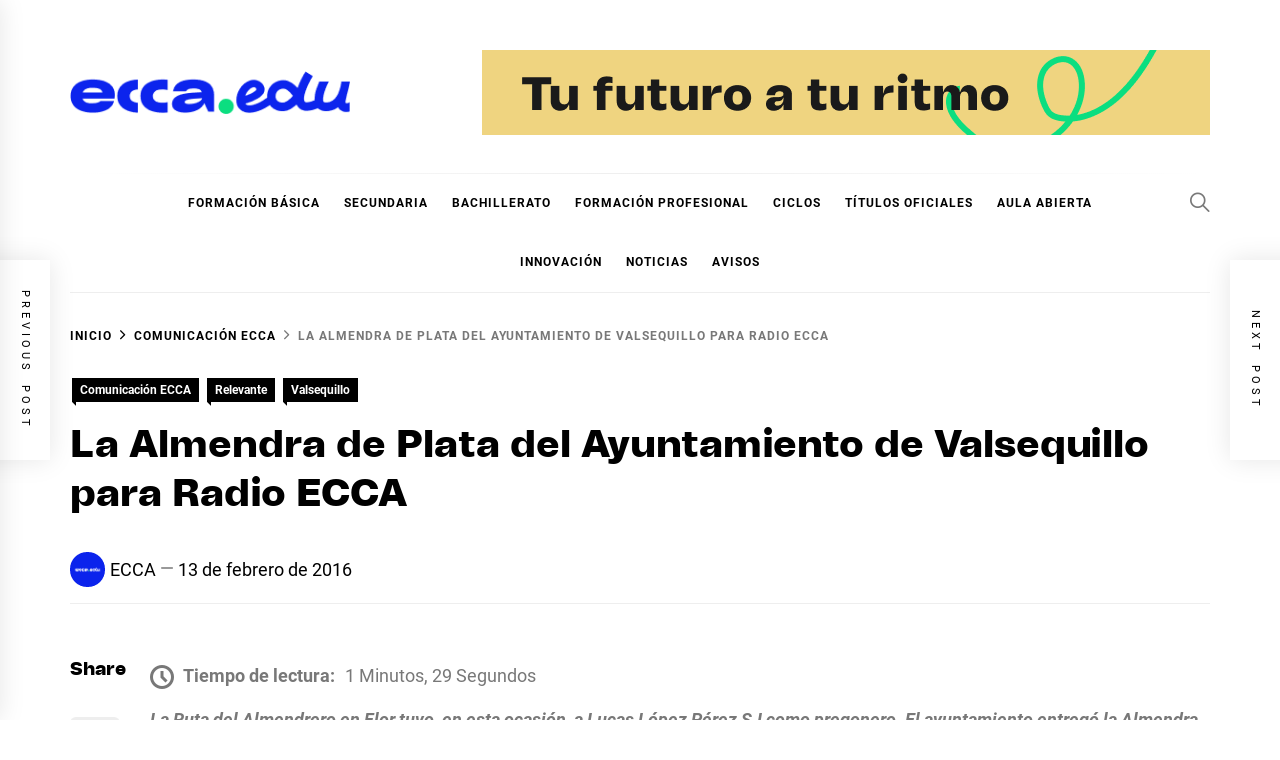

--- FILE ---
content_type: text/html; charset=UTF-8
request_url: https://blognoticias.ecca.edu.es/la-almendra-de-plata-del-ayuntamiento-de-valsequillo-para-radio-ecca/
body_size: 19645
content:
<!DOCTYPE html>
<html lang="es">
<head>
    <meta charset="UTF-8">
    <meta name="viewport" content="width=device-width, initial-scale=1.0, maximum-scale=1.0, user-scalable=no" />
    <link rel="profile" href="https://gmpg.org/xfn/11">

    <meta name='robots' content='index, follow, max-image-preview:large, max-snippet:-1, max-video-preview:-1' />

	<!-- This site is optimized with the Yoast SEO plugin v25.9 - https://yoast.com/wordpress/plugins/seo/ -->
	<title>La Almendra de Plata del Ayuntamiento de Valsequillo para Radio ECCA</title>
	<link rel="canonical" href="https://blognoticias.ecca.edu.es/la-almendra-de-plata-del-ayuntamiento-de-valsequillo-para-radio-ecca/" />
	<meta property="og:locale" content="es_ES" />
	<meta property="og:type" content="article" />
	<meta property="og:title" content="La Almendra de Plata del Ayuntamiento de Valsequillo para Radio ECCA" />
	<meta property="og:description" content="La Ruta del Almendrero en Flor tuvo, en esta ocasión, a Lucas López Pérez SJ como pregonero. El ayuntamiento entregó la Almendra de Plata, distinción municipal, a nuestra Institución en homenaje a sus 50 años de historia. Amparo Osorio y Lucas López SJ reciben de manos delalcalde de Valsequillo la Almendra de Plata&nbsp; Amparo Osorio, [&hellip;]" />
	<meta property="og:url" content="https://blognoticias.ecca.edu.es/la-almendra-de-plata-del-ayuntamiento-de-valsequillo-para-radio-ecca/" />
	<meta property="og:site_name" content="Blog Noticias Ecca" />
	<meta property="article:publisher" content="https://www.facebook.com/ecca.edu.es" />
	<meta property="article:published_time" content="2016-02-13T22:48:00+00:00" />
	<meta property="og:image" content="https://pbs.twimg.com/media/CbE4FHvWwAA8C4O.jpg" />
	<meta name="author" content="ECCA" />
	<meta name="twitter:card" content="summary_large_image" />
	<meta name="twitter:creator" content="@eccaedu" />
	<meta name="twitter:site" content="@eccaedu" />
	<meta name="twitter:label1" content="Escrito por" />
	<meta name="twitter:data1" content="ECCA" />
	<meta name="twitter:label2" content="Tiempo de lectura" />
	<meta name="twitter:data2" content="2 minutos" />
	<script type="application/ld+json" class="yoast-schema-graph">{"@context":"https://schema.org","@graph":[{"@type":"Article","@id":"https://blognoticias.ecca.edu.es/en/la-almendra-de-plata-del-ayuntamiento-de-valsequillo-para-radio-ecca/#article","isPartOf":{"@id":"https://blognoticias.ecca.edu.es/en/la-almendra-de-plata-del-ayuntamiento-de-valsequillo-para-radio-ecca/"},"author":{"name":"ECCA","@id":"https://blognoticias.ecca.edu.es/#/schema/person/2f67aec1e9c175158bc25ac844a022ce"},"headline":"La Almendra de Plata del Ayuntamiento de Valsequillo para Radio ECCA","datePublished":"2016-02-13T22:48:00+00:00","mainEntityOfPage":{"@id":"https://blognoticias.ecca.edu.es/en/la-almendra-de-plata-del-ayuntamiento-de-valsequillo-para-radio-ecca/"},"wordCount":337,"publisher":{"@id":"https://blognoticias.ecca.edu.es/#organization"},"image":{"@id":"https://blognoticias.ecca.edu.es/en/la-almendra-de-plata-del-ayuntamiento-de-valsequillo-para-radio-ecca/#primaryimage"},"thumbnailUrl":"https://pbs.twimg.com/media/CbE4FHvWwAA8C4O.jpg","articleSection":["Comunicación ECCA","Relevante","Valsequillo"],"inLanguage":"es"},{"@type":"WebPage","@id":"https://blognoticias.ecca.edu.es/en/la-almendra-de-plata-del-ayuntamiento-de-valsequillo-para-radio-ecca/","url":"https://blognoticias.ecca.edu.es/en/la-almendra-de-plata-del-ayuntamiento-de-valsequillo-para-radio-ecca/","name":"La Almendra de Plata del Ayuntamiento de Valsequillo para Radio ECCA","isPartOf":{"@id":"https://blognoticias.ecca.edu.es/#website"},"primaryImageOfPage":{"@id":"https://blognoticias.ecca.edu.es/en/la-almendra-de-plata-del-ayuntamiento-de-valsequillo-para-radio-ecca/#primaryimage"},"image":{"@id":"https://blognoticias.ecca.edu.es/en/la-almendra-de-plata-del-ayuntamiento-de-valsequillo-para-radio-ecca/#primaryimage"},"thumbnailUrl":"https://pbs.twimg.com/media/CbE4FHvWwAA8C4O.jpg","datePublished":"2016-02-13T22:48:00+00:00","breadcrumb":{"@id":"https://blognoticias.ecca.edu.es/en/la-almendra-de-plata-del-ayuntamiento-de-valsequillo-para-radio-ecca/#breadcrumb"},"inLanguage":"es","potentialAction":[{"@type":"ReadAction","target":["https://blognoticias.ecca.edu.es/en/la-almendra-de-plata-del-ayuntamiento-de-valsequillo-para-radio-ecca/"]}]},{"@type":"ImageObject","inLanguage":"es","@id":"https://blognoticias.ecca.edu.es/en/la-almendra-de-plata-del-ayuntamiento-de-valsequillo-para-radio-ecca/#primaryimage","url":"https://pbs.twimg.com/media/CbE4FHvWwAA8C4O.jpg","contentUrl":"https://pbs.twimg.com/media/CbE4FHvWwAA8C4O.jpg"},{"@type":"BreadcrumbList","@id":"https://blognoticias.ecca.edu.es/en/la-almendra-de-plata-del-ayuntamiento-de-valsequillo-para-radio-ecca/#breadcrumb","itemListElement":[{"@type":"ListItem","position":1,"name":"Portada","item":"https://blognoticias.ecca.edu.es/"},{"@type":"ListItem","position":2,"name":"La Almendra de Plata del Ayuntamiento de Valsequillo para Radio ECCA"}]},{"@type":"WebSite","@id":"https://blognoticias.ecca.edu.es/#website","url":"https://blognoticias.ecca.edu.es/","name":"Blog Noticias Ecca","description":"","publisher":{"@id":"https://blognoticias.ecca.edu.es/#organization"},"potentialAction":[{"@type":"SearchAction","target":{"@type":"EntryPoint","urlTemplate":"https://blognoticias.ecca.edu.es/?s={search_term_string}"},"query-input":{"@type":"PropertyValueSpecification","valueRequired":true,"valueName":"search_term_string"}}],"inLanguage":"es"},{"@type":"Organization","@id":"https://blognoticias.ecca.edu.es/#organization","name":"Blog Noticias Ecca","url":"https://blognoticias.ecca.edu.es/","logo":{"@type":"ImageObject","inLanguage":"es","@id":"https://blognoticias.ecca.edu.es/#/schema/logo/image/","url":"https://blognoticias.ecca.edu.es/wp-content/uploads/2023/02/cropped-cropped-cropped-cropped-Logo-Ecca.edu_.png","contentUrl":"https://blognoticias.ecca.edu.es/wp-content/uploads/2023/02/cropped-cropped-cropped-cropped-Logo-Ecca.edu_.png","width":293,"height":45,"caption":"Blog Noticias Ecca"},"image":{"@id":"https://blognoticias.ecca.edu.es/#/schema/logo/image/"},"sameAs":["https://www.facebook.com/ecca.edu.es","https://x.com/eccaedu","https://www.instagram.com/"]},{"@type":"Person","@id":"https://blognoticias.ecca.edu.es/#/schema/person/2f67aec1e9c175158bc25ac844a022ce","name":"ECCA","image":{"@type":"ImageObject","inLanguage":"es","@id":"https://blognoticias.ecca.edu.es/#/schema/person/image/","url":"https://blognoticias.ecca.edu.es/wp-content/uploads/2023/02/LOGO-ECCAEDU-1-150x150.png","contentUrl":"https://blognoticias.ecca.edu.es/wp-content/uploads/2023/02/LOGO-ECCAEDU-1-150x150.png","caption":"ECCA"},"sameAs":["https://blognoticias.ecca.edu.es"],"url":"https://blognoticias.ecca.edu.es/author/admin/"}]}</script>
	<!-- / Yoast SEO plugin. -->


<link rel='dns-prefetch' href='//www.googletagmanager.com' />
<link rel="alternate" type="application/rss+xml" title="Blog Noticias Ecca &raquo; Feed" href="https://blognoticias.ecca.edu.es/feed/" />
<link rel="alternate" type="application/rss+xml" title="Blog Noticias Ecca &raquo; Feed de los comentarios" href="https://blognoticias.ecca.edu.es/comments/feed/" />
<link rel="alternate" title="oEmbed (JSON)" type="application/json+oembed" href="https://blognoticias.ecca.edu.es/wp-json/oembed/1.0/embed?url=https%3A%2F%2Fblognoticias.ecca.edu.es%2Fla-almendra-de-plata-del-ayuntamiento-de-valsequillo-para-radio-ecca%2F" />
<link rel="alternate" title="oEmbed (XML)" type="text/xml+oembed" href="https://blognoticias.ecca.edu.es/wp-json/oembed/1.0/embed?url=https%3A%2F%2Fblognoticias.ecca.edu.es%2Fla-almendra-de-plata-del-ayuntamiento-de-valsequillo-para-radio-ecca%2F&#038;format=xml" />
<style id='wp-img-auto-sizes-contain-inline-css' type='text/css'>
img:is([sizes=auto i],[sizes^="auto," i]){contain-intrinsic-size:3000px 1500px}
/*# sourceURL=wp-img-auto-sizes-contain-inline-css */
</style>
<style id='cf-frontend-style-inline-css' type='text/css'>
@font-face {
	font-family: 'Tomato-default';
	font-style: normal;
	font-weight: 700;
	font-display: auto;
	src: url('https://blognoticias.ecca.edu.es/wp-content/uploads/2023/02/tomatogrotesk-black-webfont.woff2') format('woff2'),
		url('https://blognoticias.ecca.edu.es/wp-content/uploads/2023/02/tomatogrotesk-black-webfont.woff') format('woff'),
		url('https://blognoticias.ecca.edu.es/wp-content/uploads/2023/02/tomatogrotesk-black-webfont.ttf') format('truetype'),
		url('https://blognoticias.ecca.edu.es/wp-content/uploads/2023/02/tomatogrotesk-black-webfont.eot?#iefix') format('embedded-opentype'),
		url('https://blognoticias.ecca.edu.es/wp-content/uploads/2023/02/tomatogrotesk-black-webfont.svg') format('svg'),
		url('https://blognoticias.ecca.edu.es/wp-content/uploads/2023/02/TomatoGrotesk-Black.otf') format('OpenType');
}
/*# sourceURL=cf-frontend-style-inline-css */
</style>
<style id='wp-emoji-styles-inline-css' type='text/css'>

	img.wp-smiley, img.emoji {
		display: inline !important;
		border: none !important;
		box-shadow: none !important;
		height: 1em !important;
		width: 1em !important;
		margin: 0 0.07em !important;
		vertical-align: -0.1em !important;
		background: none !important;
		padding: 0 !important;
	}
/*# sourceURL=wp-emoji-styles-inline-css */
</style>
<style id='wp-block-library-inline-css' type='text/css'>
:root{--wp-block-synced-color:#7a00df;--wp-block-synced-color--rgb:122,0,223;--wp-bound-block-color:var(--wp-block-synced-color);--wp-editor-canvas-background:#ddd;--wp-admin-theme-color:#007cba;--wp-admin-theme-color--rgb:0,124,186;--wp-admin-theme-color-darker-10:#006ba1;--wp-admin-theme-color-darker-10--rgb:0,107,160.5;--wp-admin-theme-color-darker-20:#005a87;--wp-admin-theme-color-darker-20--rgb:0,90,135;--wp-admin-border-width-focus:2px}@media (min-resolution:192dpi){:root{--wp-admin-border-width-focus:1.5px}}.wp-element-button{cursor:pointer}:root .has-very-light-gray-background-color{background-color:#eee}:root .has-very-dark-gray-background-color{background-color:#313131}:root .has-very-light-gray-color{color:#eee}:root .has-very-dark-gray-color{color:#313131}:root .has-vivid-green-cyan-to-vivid-cyan-blue-gradient-background{background:linear-gradient(135deg,#00d084,#0693e3)}:root .has-purple-crush-gradient-background{background:linear-gradient(135deg,#34e2e4,#4721fb 50%,#ab1dfe)}:root .has-hazy-dawn-gradient-background{background:linear-gradient(135deg,#faaca8,#dad0ec)}:root .has-subdued-olive-gradient-background{background:linear-gradient(135deg,#fafae1,#67a671)}:root .has-atomic-cream-gradient-background{background:linear-gradient(135deg,#fdd79a,#004a59)}:root .has-nightshade-gradient-background{background:linear-gradient(135deg,#330968,#31cdcf)}:root .has-midnight-gradient-background{background:linear-gradient(135deg,#020381,#2874fc)}:root{--wp--preset--font-size--normal:16px;--wp--preset--font-size--huge:42px}.has-regular-font-size{font-size:1em}.has-larger-font-size{font-size:2.625em}.has-normal-font-size{font-size:var(--wp--preset--font-size--normal)}.has-huge-font-size{font-size:var(--wp--preset--font-size--huge)}.has-text-align-center{text-align:center}.has-text-align-left{text-align:left}.has-text-align-right{text-align:right}.has-fit-text{white-space:nowrap!important}#end-resizable-editor-section{display:none}.aligncenter{clear:both}.items-justified-left{justify-content:flex-start}.items-justified-center{justify-content:center}.items-justified-right{justify-content:flex-end}.items-justified-space-between{justify-content:space-between}.screen-reader-text{border:0;clip-path:inset(50%);height:1px;margin:-1px;overflow:hidden;padding:0;position:absolute;width:1px;word-wrap:normal!important}.screen-reader-text:focus{background-color:#ddd;clip-path:none;color:#444;display:block;font-size:1em;height:auto;left:5px;line-height:normal;padding:15px 23px 14px;text-decoration:none;top:5px;width:auto;z-index:100000}html :where(.has-border-color){border-style:solid}html :where([style*=border-top-color]){border-top-style:solid}html :where([style*=border-right-color]){border-right-style:solid}html :where([style*=border-bottom-color]){border-bottom-style:solid}html :where([style*=border-left-color]){border-left-style:solid}html :where([style*=border-width]){border-style:solid}html :where([style*=border-top-width]){border-top-style:solid}html :where([style*=border-right-width]){border-right-style:solid}html :where([style*=border-bottom-width]){border-bottom-style:solid}html :where([style*=border-left-width]){border-left-style:solid}html :where(img[class*=wp-image-]){height:auto;max-width:100%}:where(figure){margin:0 0 1em}html :where(.is-position-sticky){--wp-admin--admin-bar--position-offset:var(--wp-admin--admin-bar--height,0px)}@media screen and (max-width:600px){html :where(.is-position-sticky){--wp-admin--admin-bar--position-offset:0px}}

/*# sourceURL=wp-block-library-inline-css */
</style><style id='global-styles-inline-css' type='text/css'>
:root{--wp--preset--aspect-ratio--square: 1;--wp--preset--aspect-ratio--4-3: 4/3;--wp--preset--aspect-ratio--3-4: 3/4;--wp--preset--aspect-ratio--3-2: 3/2;--wp--preset--aspect-ratio--2-3: 2/3;--wp--preset--aspect-ratio--16-9: 16/9;--wp--preset--aspect-ratio--9-16: 9/16;--wp--preset--color--black: #000000;--wp--preset--color--cyan-bluish-gray: #abb8c3;--wp--preset--color--white: #ffffff;--wp--preset--color--pale-pink: #f78da7;--wp--preset--color--vivid-red: #cf2e2e;--wp--preset--color--luminous-vivid-orange: #ff6900;--wp--preset--color--luminous-vivid-amber: #fcb900;--wp--preset--color--light-green-cyan: #7bdcb5;--wp--preset--color--vivid-green-cyan: #00d084;--wp--preset--color--pale-cyan-blue: #8ed1fc;--wp--preset--color--vivid-cyan-blue: #0693e3;--wp--preset--color--vivid-purple: #9b51e0;--wp--preset--gradient--vivid-cyan-blue-to-vivid-purple: linear-gradient(135deg,rgb(6,147,227) 0%,rgb(155,81,224) 100%);--wp--preset--gradient--light-green-cyan-to-vivid-green-cyan: linear-gradient(135deg,rgb(122,220,180) 0%,rgb(0,208,130) 100%);--wp--preset--gradient--luminous-vivid-amber-to-luminous-vivid-orange: linear-gradient(135deg,rgb(252,185,0) 0%,rgb(255,105,0) 100%);--wp--preset--gradient--luminous-vivid-orange-to-vivid-red: linear-gradient(135deg,rgb(255,105,0) 0%,rgb(207,46,46) 100%);--wp--preset--gradient--very-light-gray-to-cyan-bluish-gray: linear-gradient(135deg,rgb(238,238,238) 0%,rgb(169,184,195) 100%);--wp--preset--gradient--cool-to-warm-spectrum: linear-gradient(135deg,rgb(74,234,220) 0%,rgb(151,120,209) 20%,rgb(207,42,186) 40%,rgb(238,44,130) 60%,rgb(251,105,98) 80%,rgb(254,248,76) 100%);--wp--preset--gradient--blush-light-purple: linear-gradient(135deg,rgb(255,206,236) 0%,rgb(152,150,240) 100%);--wp--preset--gradient--blush-bordeaux: linear-gradient(135deg,rgb(254,205,165) 0%,rgb(254,45,45) 50%,rgb(107,0,62) 100%);--wp--preset--gradient--luminous-dusk: linear-gradient(135deg,rgb(255,203,112) 0%,rgb(199,81,192) 50%,rgb(65,88,208) 100%);--wp--preset--gradient--pale-ocean: linear-gradient(135deg,rgb(255,245,203) 0%,rgb(182,227,212) 50%,rgb(51,167,181) 100%);--wp--preset--gradient--electric-grass: linear-gradient(135deg,rgb(202,248,128) 0%,rgb(113,206,126) 100%);--wp--preset--gradient--midnight: linear-gradient(135deg,rgb(2,3,129) 0%,rgb(40,116,252) 100%);--wp--preset--font-size--small: 13px;--wp--preset--font-size--medium: 20px;--wp--preset--font-size--large: 36px;--wp--preset--font-size--x-large: 42px;--wp--preset--spacing--20: 0.44rem;--wp--preset--spacing--30: 0.67rem;--wp--preset--spacing--40: 1rem;--wp--preset--spacing--50: 1.5rem;--wp--preset--spacing--60: 2.25rem;--wp--preset--spacing--70: 3.38rem;--wp--preset--spacing--80: 5.06rem;--wp--preset--shadow--natural: 6px 6px 9px rgba(0, 0, 0, 0.2);--wp--preset--shadow--deep: 12px 12px 50px rgba(0, 0, 0, 0.4);--wp--preset--shadow--sharp: 6px 6px 0px rgba(0, 0, 0, 0.2);--wp--preset--shadow--outlined: 6px 6px 0px -3px rgb(255, 255, 255), 6px 6px rgb(0, 0, 0);--wp--preset--shadow--crisp: 6px 6px 0px rgb(0, 0, 0);}:where(.is-layout-flex){gap: 0.5em;}:where(.is-layout-grid){gap: 0.5em;}body .is-layout-flex{display: flex;}.is-layout-flex{flex-wrap: wrap;align-items: center;}.is-layout-flex > :is(*, div){margin: 0;}body .is-layout-grid{display: grid;}.is-layout-grid > :is(*, div){margin: 0;}:where(.wp-block-columns.is-layout-flex){gap: 2em;}:where(.wp-block-columns.is-layout-grid){gap: 2em;}:where(.wp-block-post-template.is-layout-flex){gap: 1.25em;}:where(.wp-block-post-template.is-layout-grid){gap: 1.25em;}.has-black-color{color: var(--wp--preset--color--black) !important;}.has-cyan-bluish-gray-color{color: var(--wp--preset--color--cyan-bluish-gray) !important;}.has-white-color{color: var(--wp--preset--color--white) !important;}.has-pale-pink-color{color: var(--wp--preset--color--pale-pink) !important;}.has-vivid-red-color{color: var(--wp--preset--color--vivid-red) !important;}.has-luminous-vivid-orange-color{color: var(--wp--preset--color--luminous-vivid-orange) !important;}.has-luminous-vivid-amber-color{color: var(--wp--preset--color--luminous-vivid-amber) !important;}.has-light-green-cyan-color{color: var(--wp--preset--color--light-green-cyan) !important;}.has-vivid-green-cyan-color{color: var(--wp--preset--color--vivid-green-cyan) !important;}.has-pale-cyan-blue-color{color: var(--wp--preset--color--pale-cyan-blue) !important;}.has-vivid-cyan-blue-color{color: var(--wp--preset--color--vivid-cyan-blue) !important;}.has-vivid-purple-color{color: var(--wp--preset--color--vivid-purple) !important;}.has-black-background-color{background-color: var(--wp--preset--color--black) !important;}.has-cyan-bluish-gray-background-color{background-color: var(--wp--preset--color--cyan-bluish-gray) !important;}.has-white-background-color{background-color: var(--wp--preset--color--white) !important;}.has-pale-pink-background-color{background-color: var(--wp--preset--color--pale-pink) !important;}.has-vivid-red-background-color{background-color: var(--wp--preset--color--vivid-red) !important;}.has-luminous-vivid-orange-background-color{background-color: var(--wp--preset--color--luminous-vivid-orange) !important;}.has-luminous-vivid-amber-background-color{background-color: var(--wp--preset--color--luminous-vivid-amber) !important;}.has-light-green-cyan-background-color{background-color: var(--wp--preset--color--light-green-cyan) !important;}.has-vivid-green-cyan-background-color{background-color: var(--wp--preset--color--vivid-green-cyan) !important;}.has-pale-cyan-blue-background-color{background-color: var(--wp--preset--color--pale-cyan-blue) !important;}.has-vivid-cyan-blue-background-color{background-color: var(--wp--preset--color--vivid-cyan-blue) !important;}.has-vivid-purple-background-color{background-color: var(--wp--preset--color--vivid-purple) !important;}.has-black-border-color{border-color: var(--wp--preset--color--black) !important;}.has-cyan-bluish-gray-border-color{border-color: var(--wp--preset--color--cyan-bluish-gray) !important;}.has-white-border-color{border-color: var(--wp--preset--color--white) !important;}.has-pale-pink-border-color{border-color: var(--wp--preset--color--pale-pink) !important;}.has-vivid-red-border-color{border-color: var(--wp--preset--color--vivid-red) !important;}.has-luminous-vivid-orange-border-color{border-color: var(--wp--preset--color--luminous-vivid-orange) !important;}.has-luminous-vivid-amber-border-color{border-color: var(--wp--preset--color--luminous-vivid-amber) !important;}.has-light-green-cyan-border-color{border-color: var(--wp--preset--color--light-green-cyan) !important;}.has-vivid-green-cyan-border-color{border-color: var(--wp--preset--color--vivid-green-cyan) !important;}.has-pale-cyan-blue-border-color{border-color: var(--wp--preset--color--pale-cyan-blue) !important;}.has-vivid-cyan-blue-border-color{border-color: var(--wp--preset--color--vivid-cyan-blue) !important;}.has-vivid-purple-border-color{border-color: var(--wp--preset--color--vivid-purple) !important;}.has-vivid-cyan-blue-to-vivid-purple-gradient-background{background: var(--wp--preset--gradient--vivid-cyan-blue-to-vivid-purple) !important;}.has-light-green-cyan-to-vivid-green-cyan-gradient-background{background: var(--wp--preset--gradient--light-green-cyan-to-vivid-green-cyan) !important;}.has-luminous-vivid-amber-to-luminous-vivid-orange-gradient-background{background: var(--wp--preset--gradient--luminous-vivid-amber-to-luminous-vivid-orange) !important;}.has-luminous-vivid-orange-to-vivid-red-gradient-background{background: var(--wp--preset--gradient--luminous-vivid-orange-to-vivid-red) !important;}.has-very-light-gray-to-cyan-bluish-gray-gradient-background{background: var(--wp--preset--gradient--very-light-gray-to-cyan-bluish-gray) !important;}.has-cool-to-warm-spectrum-gradient-background{background: var(--wp--preset--gradient--cool-to-warm-spectrum) !important;}.has-blush-light-purple-gradient-background{background: var(--wp--preset--gradient--blush-light-purple) !important;}.has-blush-bordeaux-gradient-background{background: var(--wp--preset--gradient--blush-bordeaux) !important;}.has-luminous-dusk-gradient-background{background: var(--wp--preset--gradient--luminous-dusk) !important;}.has-pale-ocean-gradient-background{background: var(--wp--preset--gradient--pale-ocean) !important;}.has-electric-grass-gradient-background{background: var(--wp--preset--gradient--electric-grass) !important;}.has-midnight-gradient-background{background: var(--wp--preset--gradient--midnight) !important;}.has-small-font-size{font-size: var(--wp--preset--font-size--small) !important;}.has-medium-font-size{font-size: var(--wp--preset--font-size--medium) !important;}.has-large-font-size{font-size: var(--wp--preset--font-size--large) !important;}.has-x-large-font-size{font-size: var(--wp--preset--font-size--x-large) !important;}
/*# sourceURL=global-styles-inline-css */
</style>

<style id='classic-theme-styles-inline-css' type='text/css'>
/*! This file is auto-generated */
.wp-block-button__link{color:#fff;background-color:#32373c;border-radius:9999px;box-shadow:none;text-decoration:none;padding:calc(.667em + 2px) calc(1.333em + 2px);font-size:1.125em}.wp-block-file__button{background:#32373c;color:#fff;text-decoration:none}
/*# sourceURL=/wp-includes/css/classic-themes.min.css */
</style>
<link rel='stylesheet' id='mpp_gutenberg-css' href='https://blognoticias.ecca.edu.es/wp-content/plugins/metronet-profile-picture/dist/blocks.style.build.css?ver=2.6.3' type='text/css' media='all' />
<link rel='stylesheet' id='uaf_client_css-css' href='https://blognoticias.ecca.edu.es/wp-content/uploads/useanyfont/uaf.css?ver=1749719577' type='text/css' media='all' />
<link rel='stylesheet' id='trp-language-switcher-style-css' href='https://blognoticias.ecca.edu.es/wp-content/plugins/translatepress-multilingual/assets/css/trp-language-switcher.css?ver=2.10.5' type='text/css' media='all' />
<link rel='stylesheet' id='blog-prime-google-fonts-css' href='https://blognoticias.ecca.edu.es/wp-content/fonts/85a4a2e7af23e67ac01e75fb6396fb11.css?ver=1.4.0' type='text/css' media='all' />
<link rel='stylesheet' id='ionicons-css' href='https://blognoticias.ecca.edu.es/wp-content/themes/blog-prime/assets/lib/ionicons/css/ionicons.min.css?ver=6.9' type='text/css' media='all' />
<link rel='stylesheet' id='slick-css' href='https://blognoticias.ecca.edu.es/wp-content/themes/blog-prime/assets/lib/slick/css/slick.min.css?ver=6.9' type='text/css' media='all' />
<link rel='stylesheet' id='magnific-popup-css' href='https://blognoticias.ecca.edu.es/wp-content/themes/blog-prime/assets/lib/magnific-popup/magnific-popup.css?ver=6.9' type='text/css' media='all' />
<link rel='stylesheet' id='sidr-nav-css' href='https://blognoticias.ecca.edu.es/wp-content/themes/blog-prime/assets/lib/sidr/css/jquery.sidr.dark.css?ver=6.9' type='text/css' media='all' />
<link rel='stylesheet' id='aos-css' href='https://blognoticias.ecca.edu.es/wp-content/themes/blog-prime/assets/lib/aos/css/aos.css?ver=6.9' type='text/css' media='all' />
<link rel='stylesheet' id='blog-prime-style-css' href='https://blognoticias.ecca.edu.es/wp-content/themes/blog-prime/style.css?ver=6.9' type='text/css' media='all' />
<link rel='stylesheet' id='booster-extension-social-icons-css' href='https://blognoticias.ecca.edu.es/wp-content/plugins/booster-extension/assets/css/social-icons.min.css?ver=6.9' type='text/css' media='all' />
<link rel='stylesheet' id='booster-extension-style-css' href='https://blognoticias.ecca.edu.es/wp-content/plugins/booster-extension/assets/css/style.css?ver=6.9' type='text/css' media='all' />
<script type="text/javascript" src="https://blognoticias.ecca.edu.es/wp-includes/js/jquery/jquery.min.js?ver=3.7.1" id="jquery-core-js"></script>
<script type="text/javascript" src="https://blognoticias.ecca.edu.es/wp-includes/js/jquery/jquery-migrate.min.js?ver=3.4.1" id="jquery-migrate-js"></script>

<!-- Fragmento de código de la etiqueta de Google (gtag.js) añadida por Site Kit -->
<!-- Fragmento de código de Google Analytics añadido por Site Kit -->
<script type="text/javascript" src="https://www.googletagmanager.com/gtag/js?id=GT-K558N95" id="google_gtagjs-js" async></script>
<script type="text/javascript" id="google_gtagjs-js-after">
/* <![CDATA[ */
window.dataLayer = window.dataLayer || [];function gtag(){dataLayer.push(arguments);}
gtag("set","linker",{"domains":["blognoticias.ecca.edu.es"]});
gtag("js", new Date());
gtag("set", "developer_id.dZTNiMT", true);
gtag("config", "GT-K558N95");
//# sourceURL=google_gtagjs-js-after
/* ]]> */
</script>
<link rel="https://api.w.org/" href="https://blognoticias.ecca.edu.es/wp-json/" /><link rel="alternate" title="JSON" type="application/json" href="https://blognoticias.ecca.edu.es/wp-json/wp/v2/posts/4141" /><link rel="EditURI" type="application/rsd+xml" title="RSD" href="https://blognoticias.ecca.edu.es/xmlrpc.php?rsd" />
<meta name="generator" content="WordPress 6.9" />
<link rel='shortlink' href='https://blognoticias.ecca.edu.es/?p=4141' />
<meta name="generator" content="Site Kit by Google 1.161.0" />  <script src="https://cdn.onesignal.com/sdks/web/v16/OneSignalSDK.page.js" defer></script>
  <script>
          window.OneSignalDeferred = window.OneSignalDeferred || [];
          OneSignalDeferred.push(async function(OneSignal) {
            await OneSignal.init({
              appId: "e191f736-d6df-4f32-9e7f-f499078c3298",
              serviceWorkerOverrideForTypical: true,
              path: "https://blognoticias.ecca.edu.es/wp-content/plugins/onesignal-free-web-push-notifications/sdk_files/",
              serviceWorkerParam: { scope: "/wp-content/plugins/onesignal-free-web-push-notifications/sdk_files/push/onesignal/" },
              serviceWorkerPath: "OneSignalSDKWorker.js",
            });
          });

          // Unregister the legacy OneSignal service worker to prevent scope conflicts
          navigator.serviceWorker.getRegistrations().then((registrations) => {
            // Iterate through all registered service workers
            registrations.forEach((registration) => {
              // Check the script URL to identify the specific service worker
              if (registration.active && registration.active.scriptURL.includes('OneSignalSDKWorker.js.php')) {
                // Unregister the service worker
                registration.unregister().then((success) => {
                  if (success) {
                    console.log('OneSignalSW: Successfully unregistered:', registration.active.scriptURL);
                  } else {
                    console.log('OneSignalSW: Failed to unregister:', registration.active.scriptURL);
                  }
                });
              }
            });
          }).catch((error) => {
            console.error('Error fetching service worker registrations:', error);
          });
        </script>
<link rel="alternate" hreflang="es-ES" href="https://blognoticias.ecca.edu.es/la-almendra-de-plata-del-ayuntamiento-de-valsequillo-para-radio-ecca/"/>
<link rel="alternate" hreflang="en-GB" href="https://blognoticias.ecca.edu.es/en/la-almendra-de-plata-del-ayuntamiento-de-valsequillo-para-radio-ecca/"/>
<link rel="alternate" hreflang="es" href="https://blognoticias.ecca.edu.es/la-almendra-de-plata-del-ayuntamiento-de-valsequillo-para-radio-ecca/"/>
<link rel="alternate" hreflang="en" href="https://blognoticias.ecca.edu.es/en/la-almendra-de-plata-del-ayuntamiento-de-valsequillo-para-radio-ecca/"/>
		<style type="text/css">
					.site-title,
			.site-description {
				position: absolute;
				clip: rect(1px, 1px, 1px, 1px);
			}
				</style>
		<link rel="icon" href="https://blognoticias.ecca.edu.es/wp-content/uploads/2023/02/cropped-favicon-ecca-32x32.jpg" sizes="32x32" />
<link rel="icon" href="https://blognoticias.ecca.edu.es/wp-content/uploads/2023/02/cropped-favicon-ecca-192x192.jpg" sizes="192x192" />
<link rel="apple-touch-icon" href="https://blognoticias.ecca.edu.es/wp-content/uploads/2023/02/cropped-favicon-ecca-180x180.jpg" />
<meta name="msapplication-TileImage" content="https://blognoticias.ecca.edu.es/wp-content/uploads/2023/02/cropped-favicon-ecca-270x270.jpg" />
</head>

<body class="wp-singular post-template-default single single-post postid-4141 single-format-standard wp-custom-logo wp-embed-responsive wp-theme-blog-prime booster-extension translatepress-es_ES no-sidebar no-offcanvas">
    
    <div class="preloader">
        <div class="blobs">
            <div class="blob-center"></div>
            <div class="blob"></div>
            <div class="blob"></div>
            <div class="blob"></div>
            <div class="blob"></div>
            <div class="blob"></div>
            <div class="blob"></div>
        </div>
        <svg xmlns="http://www.w3.org/2000/svg" version="1.1">
            <defs>
                <filter id="goo">
                    <feGaussianBlur in="SourceGraphic" stdDeviation="10" result="blur" />
                    <feColorMatrix in="blur" values="1 0 0 0 0  0 1 0 0 0  0 0 1 0 0  0 0 0 18 -7" result="goo" />
                    <feBlend in="SourceGraphic" in2="goo" />
                </filter>
            </defs>
        </svg>

    </div>


<div id="page" class="site">
    <a class="skip-link screen-reader-text" href="#content">Ir al contenido</a>

    
    <header id="masthead" class="site-header " >
        
        <div class="site-middlebar twp-align-left">
            <div class="wrapper">
                <div class="middlebar-items">

                    <div class="site-branding">
                        <a href="https://blognoticias.ecca.edu.es/" class="custom-logo-link" rel="home"><img width="293" height="45" src="https://blognoticias.ecca.edu.es/wp-content/uploads/2023/02/cropped-cropped-cropped-cropped-Logo-Ecca.edu_.png" class="custom-logo" alt="Blog Noticias Ecca" decoding="async" /></a>                            <p class="site-title">
                                <a href="https://blognoticias.ecca.edu.es/" rel="home">Blog Noticias Ecca</a>
                            </p>
                                            </div><!-- .site-branding -->

                                            <div class="site-header-banner">
                            <a target="_blank" href="https://ecca.edu.es">                                <img src="https://blognoticias.ecca.edu.es/wp-content/uploads/2023/02/cropped-Frame-36.png" title="Anuncio de Cabecera" alt="Anuncio de Cabecera">
                            </a>                        </div>
                    
                </div>
            </div>
        </div>
        <nav id="site-navigation" class="main-navigation">
            <div class="wrapper">
                <div class="navigation-area">

                                        <div class="nav-right">
                        
                        <a href="javascript:void(0)" class="icon-search">
                            <i class="ion-ios-search"></i>
                        </a>

                        
                                                
                    </div>

                    <div class="toggle-menu" aria-controls="primary-menu" aria-expanded="false">
                        <a class="offcanvas-toggle" href="#">
                            <div class="trigger-icon">
                               <span class="menu-label">
                                    Menú                                </span>
                            </div>
                        </a>
                    </div>

                    <div class="menu"><ul id="primary-menu" class="menu"><li id="menu-item-2881" class="menu-item menu-item-type-custom menu-item-object-custom menu-item-2881"><a href="https://blognoticias.ecca.edu.es/category/formacion-basica/">Formación Básica</a></li>
<li id="menu-item-2883" class="menu-item menu-item-type-custom menu-item-object-custom menu-item-2883"><a href="https://blognoticias.ecca.edu.es/category/secundaria/">Secundaria</a></li>
<li id="menu-item-2885" class="menu-item menu-item-type-custom menu-item-object-custom menu-item-2885"><a href="https://blognoticias.ecca.edu.es/category/Bachillerato/">Bachillerato</a></li>
<li id="menu-item-2887" class="menu-item menu-item-type-custom menu-item-object-custom menu-item-2887"><a href="https://blognoticias.ecca.edu.es/category/formacion-profesional/">Formación Profesional</a></li>
<li id="menu-item-2889" class="menu-item menu-item-type-custom menu-item-object-custom menu-item-2889"><a href="https://blognoticias.ecca.edu.es/category/ciclos/">Ciclos</a></li>
<li id="menu-item-2891" class="menu-item menu-item-type-custom menu-item-object-custom menu-item-2891"><a href="https://blognoticias.ecca.edu.es/category/titulos-oficiales/">Títulos oficiales</a></li>
<li id="menu-item-2893" class="menu-item menu-item-type-custom menu-item-object-custom menu-item-2893"><a href="https://blognoticias.ecca.edu.es/category/aula-abierta/">Aula Abierta</a></li>
<li id="menu-item-4318" class="menu-item menu-item-type-custom menu-item-object-custom menu-item-4318"><a href="https://blognoticias.ecca.edu.es/category/innovacion/">Innovación</a></li>
<li id="menu-item-4309" class="menu-item menu-item-type-custom menu-item-object-custom menu-item-4309"><a href="https://blognoticias.ecca.edu.es/category/noticias/">Noticias</a></li>
<li id="menu-item-4310" class="menu-item menu-item-type-custom menu-item-object-custom menu-item-4310"><a href="https://blognoticias.ecca.edu.es/category/avisos/">Avisos</a></li>
</ul></div>                </div>
            </div>
        </nav><!-- #site-navigation -->
    </header><!-- #masthead -->

    
        <div class="twp-inner-banner">
            <div class="wrapper">

                <nav role="navigation" aria-label="Migas de pan" class="breadcrumb-trail breadcrumbs" itemprop="breadcrumb"><ul class="trail-items" itemscope itemtype="http://schema.org/BreadcrumbList"><meta name="numberOfItems" content="3" /><meta name="itemListOrder" content="Ascending" /><li itemprop="itemListElement" itemscope itemtype="http://schema.org/ListItem" class="trail-item trail-begin"><a href="https://blognoticias.ecca.edu.es/" rel="home" itemprop="item"><span itemprop="name">Inicio</span></a><meta itemprop="position" content="1" /></li><li itemprop="itemListElement" itemscope itemtype="http://schema.org/ListItem" class="trail-item"><a href="https://blognoticias.ecca.edu.es/category/comunicacion-ecca/" itemprop="item"><span itemprop="name">Comunicación ECCA</span></a><meta itemprop="position" content="2" /></li><li itemprop="itemListElement" itemscope itemtype="http://schema.org/ListItem" class="trail-item trail-end"><a href="https://blognoticias.ecca.edu.es/la-almendra-de-plata-del-ayuntamiento-de-valsequillo-para-radio-ecca/" itemprop="item"><span itemprop="name">La Almendra de Plata del Ayuntamiento de Valsequillo para Radio ECCA</span></a><meta itemprop="position" content="3" /></li></ul></nav>
                <div class="twp-banner-details">

                    <div class="entry-meta entry-meta-category"><span class="cat-links">
								<a href="https://blognoticias.ecca.edu.es/category/comunicacion-ecca/" rel="category tag">Comunicación ECCA</a>

							
								<a href="https://blognoticias.ecca.edu.es/category/relevante/" rel="category tag">Relevante</a>

							
								<a href="https://blognoticias.ecca.edu.es/category/valsequillo/" rel="category tag">Valsequillo</a>

							</span></div><header class="entry-header"><h1 class="entry-title entry-title-big">La Almendra de Plata del Ayuntamiento de Valsequillo para Radio ECCA</h1>
                                    <div class="entry-meta">
                                        <span class="author-img"> <img width="100" height="100" src="https://blognoticias.ecca.edu.es/wp-content/uploads/2023/02/LOGO-ECCAEDU-1-150x150.png" class="avatar avatar-100 photo avatar-img" alt="" /></span><span class="byline"> <span class="author vcard"><a class="url fn n" href="https://blognoticias.ecca.edu.es/author/admin/">ECCA</a></span></span><span class='sep-date-author'><i class='ion ion-ios-remove'></i></span><span class="posted-on"><a href="https://blognoticias.ecca.edu.es/2016/02/13/" rel="bookmark"><time class="entry-date published updated" datetime="2016-02-13T22:48:00+00:00">13 de febrero de 2016</time></a></span>                                    </div><!-- .entry-meta -->

                                </header>
                </div>

            </div>
        </div>
    
    
    <div id="content" class="site-content">
    <div id="primary" class="content-area">
        <div class="post-content-wrap">
                <div class="post-content-share">

		<div class=" twp-social-share  booster-clear">

						    <header class="twp-plugin-title twp-share-title">
			        <h2>Share</h2>
			    </header>
			
		    <div class="twp-share-container">
				<div class="twp-social-icons twp-social-facebook">										<a class="twp-icon-holder" rel="nofollow"  onclick="twp_be_popup_new_window( event,'https://www.facebook.com/sharer/sharer.php?u=http://blognoticias.ecca.edu.es/la-almendra-de-plata-del-ayuntamiento-de-valsequillo-para-radio-ecca/'); "  href="https://www.facebook.com/sharer/sharer.php?u=http://blognoticias.ecca.edu.es/la-almendra-de-plata-del-ayuntamiento-de-valsequillo-para-radio-ecca/" >
			                                <span class="twp-social-count"><span class="booster-svg-icon"><svg class="booster-svg" aria-hidden="true" role="img" focusable="false" viewBox="0 0 24 24" xmlns="http://www.w3.org/2000/svg" width="24" height="24"><path fill="currentColor" d="M 23.25 9 L 15 9 L 15 0.75 C 15 0.335938 14.664062 0 14.25 0 L 9.75 0 C 9.335938 0 9 0.335938 9 0.75 L 9 9 L 0.75 9 C 0.335938 9 0 9.335938 0 9.75 L 0 14.25 C 0 14.664062 0.335938 15 0.75 15 L 9 15 L 9 23.25 C 9 23.664062 9.335938 24 9.75 24 L 14.25 24 C 14.664062 24 15 23.664062 15 23.25 L 15 15 L 23.25 15 C 23.664062 15 24 14.664062 24 14.25 L 24 9.75 C 24 9.335938 23.664062 9 23.25 9 Z M 23.25 9" /></svg></span></span>												<span class="twp-share-media">

													<span class="twp-share-label">
                                                        <span class="booster-svg-icon"><svg class="booster-svg" aria-hidden="true" role="img" focusable="false" viewBox="0 0 24 24" xmlns="http://www.w3.org/2000/svg" width="24" height="24"><path fill="currentColor" d="M22.675 0h-21.35c-.732 0-1.325.593-1.325 1.325v21.351c0 .731.593 1.324 1.325 1.324h11.495v-9.294h-3.128v-3.622h3.128v-2.671c0-3.1 1.893-4.788 4.659-4.788 1.325 0 2.463.099 2.795.143v3.24l-1.918.001c-1.504 0-1.795.715-1.795 1.763v2.313h3.587l-.467 3.622h-3.12v9.293h6.116c.73 0 1.323-.593 1.323-1.325v-21.35c0-.732-.593-1.325-1.325-1.325z" /></svg></span>
				                                        <span class="twp-label-title">
				                                            Facebook				                                        </span>
				                                    </span>
												</span>
																					</a>
									</div><div class="twp-social-icons twp-social-twitter">										<a class="twp-icon-holder" rel="nofollow"  onclick="twp_be_popup_new_window( event,'https://twitter.com/intent/tweet?text=La%20Almendra%20de%20Plata%20del%20Ayuntamiento%20de%20Valsequillo%20para%20Radio%20ECCA&#038;url=http://blognoticias.ecca.edu.es/la-almendra-de-plata-del-ayuntamiento-de-valsequillo-para-radio-ecca/'); "  href="https://twitter.com/intent/tweet?text=La%20Almendra%20de%20Plata%20del%20Ayuntamiento%20de%20Valsequillo%20para%20Radio%20ECCA&#038;url=http://blognoticias.ecca.edu.es/la-almendra-de-plata-del-ayuntamiento-de-valsequillo-para-radio-ecca/" >
			                                <span class="twp-social-count"><span class="booster-svg-icon"><svg class="booster-svg" aria-hidden="true" role="img" focusable="false" viewBox="0 0 24 24" xmlns="http://www.w3.org/2000/svg" width="24" height="24"><path fill="currentColor" d="M 23.25 9 L 15 9 L 15 0.75 C 15 0.335938 14.664062 0 14.25 0 L 9.75 0 C 9.335938 0 9 0.335938 9 0.75 L 9 9 L 0.75 9 C 0.335938 9 0 9.335938 0 9.75 L 0 14.25 C 0 14.664062 0.335938 15 0.75 15 L 9 15 L 9 23.25 C 9 23.664062 9.335938 24 9.75 24 L 14.25 24 C 14.664062 24 15 23.664062 15 23.25 L 15 15 L 23.25 15 C 23.664062 15 24 14.664062 24 14.25 L 24 9.75 C 24 9.335938 23.664062 9 23.25 9 Z M 23.25 9" /></svg></span></span>												<span class="twp-share-media">
													<span class="twp-share-label">
                                                        <span class="booster-svg-icon"><svg class="booster-svg" aria-hidden="true" role="img" focusable="false" viewBox="0 0 24 24" xmlns="http://www.w3.org/2000/svg" width="24" height="24"><path fill="currentColor" d="M18.244 2.25h3.308l-7.227 8.26 8.502 11.24H16.17l-5.214-6.817L4.99 21.75H1.68l7.73-8.835L1.254 2.25H8.08l4.713 6.231zm-1.161 17.52h1.833L7.084 4.126H5.117z"></path></svg></span>
				                                        <span class="twp-label-title">
				                                            Twitter				                                        </span>
												    </span>
												</span>
																					</a>
									</div><div class="twp-social-icons twp-social-pinterest">										<a class="twp-icon-holder" rel="nofollow" href="javascript:twp_be_pinterest()">
											<span class="twp-social-count"><span class="booster-svg-icon"><svg class="booster-svg" aria-hidden="true" role="img" focusable="false" viewBox="0 0 24 24" xmlns="http://www.w3.org/2000/svg" width="24" height="24"><path fill="currentColor" d="M 23.25 9 L 15 9 L 15 0.75 C 15 0.335938 14.664062 0 14.25 0 L 9.75 0 C 9.335938 0 9 0.335938 9 0.75 L 9 9 L 0.75 9 C 0.335938 9 0 9.335938 0 9.75 L 0 14.25 C 0 14.664062 0.335938 15 0.75 15 L 9 15 L 9 23.25 C 9 23.664062 9.335938 24 9.75 24 L 14.25 24 C 14.664062 24 15 23.664062 15 23.25 L 15 15 L 23.25 15 C 23.664062 15 24 14.664062 24 14.25 L 24 9.75 C 24 9.335938 23.664062 9 23.25 9 Z M 23.25 9" /></svg></span></span>				                                <span class="twp-share-media">
													<span class="twp-share-label">
                                                        <span class="booster-svg-icon"><svg class="booster-svg" aria-hidden="true" role="img" focusable="false" viewBox="0 0 24 24" xmlns="http://www.w3.org/2000/svg" width="24" height="24"><path fill="currentColor" d="M12.289,2C6.617,2,3.606,5.648,3.606,9.622c0,1.846,1.025,4.146,2.666,4.878c0.25,0.111,0.381,0.063,0.439-0.169 c0.044-0.175,0.267-1.029,0.365-1.428c0.032-0.128,0.017-0.237-0.091-0.362C6.445,11.911,6.01,10.75,6.01,9.668 c0-2.777,2.194-5.464,5.933-5.464c3.23,0,5.49,2.108,5.49,5.122c0,3.407-1.794,5.768-4.13,5.768c-1.291,0-2.257-1.021-1.948-2.277 c0.372-1.495,1.089-3.112,1.089-4.191c0-0.967-0.542-1.775-1.663-1.775c-1.319,0-2.379,1.309-2.379,3.059 c0,1.115,0.394,1.869,0.394,1.869s-1.302,5.279-1.54,6.261c-0.405,1.666,0.053,4.368,0.094,4.604 c0.021,0.126,0.167,0.169,0.25,0.063c0.129-0.165,1.699-2.419,2.142-4.051c0.158-0.59,0.817-2.995,0.817-2.995 c0.43,0.784,1.681,1.446,3.013,1.446c3.963,0,6.822-3.494,6.822-7.833C20.394,5.112,16.849,2,12.289,2"></path></svg></span>
				                                        <span class="twp-label-title">
				                                            Pinterest				                                        </span>
				                                    </span>
												</span>
																					</a>
									</div><div class="twp-social-icons twp-social-linkedin">										<a class="twp-icon-holder" rel="nofollow"  onclick="twp_be_popup_new_window( event,'http://www.linkedin.com/shareArticle?mini=true&#038;title=La%20Almendra%20de%20Plata%20del%20Ayuntamiento%20de%20Valsequillo%20para%20Radio%20ECCA&#038;url=http://blognoticias.ecca.edu.es/la-almendra-de-plata-del-ayuntamiento-de-valsequillo-para-radio-ecca/'); "  href="http://www.linkedin.com/shareArticle?mini=true&#038;title=La%20Almendra%20de%20Plata%20del%20Ayuntamiento%20de%20Valsequillo%20para%20Radio%20ECCA&#038;url=http://blognoticias.ecca.edu.es/la-almendra-de-plata-del-ayuntamiento-de-valsequillo-para-radio-ecca/" >
																							<span class="twp-share-media">
				                                    <span class="share-media-nocount">
													    <svg class="booster-svg" aria-hidden="true" role="img" focusable="false" viewBox="0 0 24 24" xmlns="http://www.w3.org/2000/svg" width="24" height="24"><path fill="currentColor" d="M19.7,3H4.3C3.582,3,3,3.582,3,4.3v15.4C3,20.418,3.582,21,4.3,21h15.4c0.718,0,1.3-0.582,1.3-1.3V4.3 C21,3.582,20.418,3,19.7,3z M8.339,18.338H5.667v-8.59h2.672V18.338z M7.004,8.574c-0.857,0-1.549-0.694-1.549-1.548 c0-0.855,0.691-1.548,1.549-1.548c0.854,0,1.547,0.694,1.547,1.548C8.551,7.881,7.858,8.574,7.004,8.574z M18.339,18.338h-2.669 v-4.177c0-0.996-0.017-2.278-1.387-2.278c-1.389,0-1.601,1.086-1.601,2.206v4.249h-2.667v-8.59h2.559v1.174h0.037 c0.356-0.675,1.227-1.387,2.526-1.387c2.703,0,3.203,1.779,3.203,4.092V18.338z"></path></svg>				                                    </span>
													<span class="twp-share-label twp-label-title">
				                                        LinkedIn				                                    </span>
												</span>
																					</a>
										</div>			</div>
		</div>

	</div>
                <main id="main" class="site-main">

                    
<article id="post-4141" class="post-4141 post type-post status-publish format-standard hentry category-comunicacion-ecca category-relevante category-valsequillo" >

			
		
		<div class="article-details">
			
			
			<div class="entry-content">
				<div class='booster-block booster-read-block'>
                <div class="twp-read-time">
                	<i class="booster-icon twp-clock"></i> <span>Tiempo de lectura:</span>1 Minutos, 29 Segundos                </div>

            </div><p><b><i>La Ruta del Almendrero en Flor tuvo, en esta ocasión, a Lucas López Pérez SJ como pregonero. El ayuntamiento entregó la Almendra de Plata, distinción municipal, a nuestra Institución en homenaje a sus 50 años de historia.</i></b></p>
<table cellpadding="0" cellspacing="0" style="float: left; margin-right: 1em; text-align: left;">
<tbody>
<tr>
<td style="text-align: center;"><a href="https://pbs.twimg.com/media/CbE4FHvWwAA8C4O.jpg" style="clear: left; margin-bottom: 1em; margin-left: auto; margin-right: auto;"><img fetchpriority="high" decoding="async" border="0" height="238" src="https://pbs.twimg.com/media/CbE4FHvWwAA8C4O.jpg" width="320" /></a></td>
</tr>
<tr>
<td style="text-align: center;"><span style="font-size: x-small;">Amparo Osorio y Lucas López SJ reciben de manos del<br />alcalde de Valsequillo la Almendra de Plata</span><span style="font-size: small;">&nbsp;</span></td>
</tr>
</tbody>
</table>
<div style="text-align: justify;">
Amparo Osorio, nuestra directora gerente, agradecía, en nombre de toda nuestra comunidad educativa, principalmente de nuestro alumnado, el reconocimiento y el apoyo que significa la decisión del Ayuntamiento de Valsequillo. Del mismo modo, felicitaba a D. Angel Peñate Hernández, fotógrafo, pintor, cámara de video, por recibir también la distinción municipal de Valsequillo. El alcalde, D. Francisco Atta, mostró el orgullo y la satisfacción de todo el ayuntamiento al otorgar este reconocimiento a una historia que, dijo, «&#8230;es de todos nosotros».</div>
<div style="text-align: justify;">
</div>
<div style="text-align: justify;">
La noche del 12 de enero había comenzado, en el Teatro municipal de Valsequillo con el pregón pronunciado por nuestro director titular bajo el lema: Algunos poemas con sabor a almendras. El pregón situó la metáfora del Almendro en el romancero y el barroco, donde servía para denunciar la vanidad y apresuramiento de algunos famosillos de la época, y la puso en contraste con el uso que Machado, Miguel Hernández o Gabriela Mistral hicieron en su poética de la aparición temprana, antes de la primavera, de la flor del almendro: el resurgir de la vida, la fuerza del primer amor y la potencia de los recuerdos infantiles. Cerró el pregón Lucas López &nbsp;Pérez SJ con la llamada a la responsabilidad en la poética de Gabriela Mistral:</div>
<div style="text-align: center;">
</div>
<div style="text-align: center;">
<span style="background-color: white; text-align: left;"><span style="font-family: &quot;times&quot; , &quot;times new roman&quot; , serif;"><i>Donde haya un árbol que plantar, plántalo tú.&nbsp;</i></span></span></div>
<div style="text-align: center;">
<span style="background-color: white; text-align: left;"><span style="font-family: &quot;times&quot; , &quot;times new roman&quot; , serif;"><i>Donde haya un error que enmendar, enmiéndalo tú.&nbsp;</i></span></span></div>
<div style="text-align: center;">
<span style="background-color: white; text-align: left;"><span style="font-family: &quot;times&quot; , &quot;times new roman&quot; , serif;"><i>Donde haya un esfuerzo que todos esquivan, hazlo tú.&nbsp;</i></span></span></div>
<div style="text-align: center;">
<span style="background-color: white; text-align: left;"><span style="font-family: &quot;times&quot; , &quot;times new roman&quot; , serif;"><i>Sé tú el que aparta la piedra del camino.</i></span></span></div>
            
            <div class="booster-block booster-author-block">
                <div class="be-author-details layout-square align-left">
                    <div class="be-author-wrapper">
                        <div class="booster-row">
                            <div class="booster-column booster-column-two booster-column-mobile">
                                <div class="be-author-image">
                                                                    
                                        <img decoding="async" src="https://blognoticias.ecca.edu.es/wp-content/uploads/2023/02/LOGO-ECCAEDU-1.png">
                                    
                                                                    </div>
                            </div>
                            <div class="booster-column booster-column-eight booster-column-mobile">
                                <div class="author-details">
                                                                            <header class="twp-plugin-title twp-author-title">
                                            <h2>About Post Author</h2>
                                        </header>
                                                                        <h4 class="be-author-meta be-author-name">
                                        <a href="https://blognoticias.ecca.edu.es/author/admin/" class="booster-url-link">
                                            ECCA                                        </a>
                                    </h4>
                                                                                                                <div class="be-author-meta be-author-email">
                                            <a href="mailto: german.real@mkgsoluciones.es" class="booster-url-link">
                                                <span class="booster-svg-icon booster-svg-envelope"><svg class="booster-svg" aria-hidden="true" role="img" focusable="false" viewBox="0 0 24 24" xmlns="http://www.w3.org/2000/svg" width="24" height="24"><path fill="currentColor" d="M0 3v18h24v-18h-24zm6.623 7.929l-4.623 5.712v-9.458l4.623 3.746zm-4.141-5.929h19.035l-9.517 7.713-9.518-7.713zm5.694 7.188l3.824 3.099 3.83-3.104 5.612 6.817h-18.779l5.513-6.812zm9.208-1.264l4.616-3.741v9.348l-4.616-5.607z" /></svg></span>german.real@mkgsoluciones.es                                            </a>
                                        </div>
                                                                                                                <div class="be-author-meta be-author-url">
                                            <a href="https://blognoticias.ecca.edu.es" target="_blank" class="booster-url-link">
                                                <span class="booster-svg-icon booster-svg-sphere"><svg class="booster-svg" aria-hidden="true" role="img" focusable="false" viewBox="0 0 24 24" xmlns="http://www.w3.org/2000/svg" width="24" height="24"><path fill="currentColor" d="M 11.25 1.5 C 5.035156 1.5 0 6.535156 0 12.75 C 0 18.964844 5.035156 24 11.25 24 C 17.464844 24 22.5 18.964844 22.5 12.75 C 22.5 6.535156 17.464844 1.5 11.25 1.5 Z M 17.617188 16.5 C 17.816406 15.550781 17.941406 14.546875 17.984375 13.5 L 20.972656 13.5 C 20.894531 14.535156 20.652344 15.542969 20.253906 16.5 Z M 4.882812 9 C 4.683594 9.949219 4.558594 10.953125 4.515625 12 L 1.527344 12 C 1.605469 10.964844 1.847656 9.957031 2.246094 9 Z M 16.078125 9 C 16.304688 9.960938 16.441406 10.964844 16.484375 12 L 12 12 L 12 9 Z M 12 7.5 L 12 3.109375 C 12.34375 3.210938 12.679688 3.375 13.011719 3.609375 C 13.636719 4.050781 14.230469 4.726562 14.738281 5.566406 C 15.085938 6.148438 15.386719 6.796875 15.640625 7.5 Z M 7.761719 5.566406 C 8.269531 4.726562 8.863281 4.050781 9.488281 3.609375 C 9.820312 3.375 10.15625 3.207031 10.5 3.109375 L 10.5 7.5 L 6.859375 7.5 C 7.113281 6.792969 7.414062 6.148438 7.761719 5.566406 Z M 10.5 9 L 10.5 12 L 6.015625 12 C 6.058594 10.964844 6.195312 9.960938 6.421875 9 Z M 2.246094 16.5 C 1.847656 15.542969 1.605469 14.535156 1.527344 13.5 L 4.515625 13.5 C 4.558594 14.546875 4.683594 15.550781 4.882812 16.5 Z M 6.015625 13.5 L 10.5 13.5 L 10.5 16.5 L 6.421875 16.5 C 6.195312 15.539062 6.058594 14.535156 6.015625 13.5 Z M 10.5 18 L 10.5 22.390625 C 10.15625 22.289062 9.820312 22.125 9.488281 21.890625 C 8.863281 21.449219 8.269531 20.773438 7.761719 19.933594 C 7.414062 19.351562 7.113281 18.703125 6.859375 18 Z M 14.738281 19.933594 C 14.230469 20.773438 13.636719 21.449219 13.011719 21.890625 C 12.679688 22.125 12.34375 22.292969 12 22.390625 L 12 18 L 15.640625 18 C 15.386719 18.707031 15.085938 19.351562 14.738281 19.933594 Z M 12 16.5 L 12 13.5 L 16.484375 13.5 C 16.441406 14.535156 16.304688 15.539062 16.078125 16.5 Z M 17.984375 12 C 17.945312 10.953125 17.816406 9.949219 17.617188 9 L 20.253906 9 C 20.652344 9.957031 20.894531 10.964844 20.972656 12 Z M 19.46875 7.5 L 17.222656 7.5 C 16.785156 6.121094 16.179688 4.914062 15.457031 3.949219 C 16.453125 4.429688 17.355469 5.066406 18.144531 5.855469 C 18.648438 6.359375 19.089844 6.910156 19.46875 7.5 Z M 4.355469 5.855469 C 5.144531 5.066406 6.046875 4.429688 7.042969 3.949219 C 6.320312 4.914062 5.714844 6.121094 5.277344 7.5 L 3.03125 7.5 C 3.410156 6.910156 3.851562 6.359375 4.355469 5.855469 Z M 3.03125 18 L 5.277344 18 C 5.714844 19.378906 6.320312 20.585938 7.042969 21.550781 C 6.046875 21.070312 5.144531 20.433594 4.355469 19.644531 C 3.851562 19.140625 3.410156 18.589844 3.03125 18 Z M 18.144531 19.644531 C 17.355469 20.433594 16.453125 21.070312 15.457031 21.550781 C 16.179688 20.585938 16.785156 19.378906 17.222656 18 L 19.46875 18 C 19.089844 18.589844 18.648438 19.140625 18.144531 19.644531 Z M 18.144531 19.644531 " /></svg></span>https://blognoticias.ecca.edu.es                                            </a>
                                        </div>
                                                                                                        </div>
                                <div class="be-author-profiles">
                                                                                                                                                                                                                                                                                                                                                                                                                                                                                                                                                                                                                                                                                                                                                                                                                                                                                                                                                                                                                                                                                </div>
                            </div>
                        </div>
                    </div>
                </div>
            </div>
            			</div><!-- .entry-content -->

						<footer class="entry-footer">
							</footer><!-- .entry-footer -->

		</div>

	
</article><!-- #post-4141 -->
                        <div class="twp-navigation-wrapper">
	<nav class="navigation post-navigation" aria-label="Entradas">
		<h2 class="screen-reader-text">Navegación de entradas</h2>
		<div class="nav-links"><div class="nav-previous"><a href="https://blognoticias.ecca.edu.es/radio-ecca-en-radio-vaticano-con-motivo-de-la-visita-de-francisco-a-guadalupe/" rel="prev"><h2 class="entry-title entry-title-medium" aria-hidden="true">Anterior</h2> <span class="screen-reader-text">Entrada anterior:</span> <h3 class="entry-title entry-title-small">Radio ECCA en Radio Vaticano con motivo de la visita de Francisco a Guadalupe</h3></a></div><div class="nav-next"><a href="https://blognoticias.ecca.edu.es/51-anos-radio-ecca-amor-inteligente/" rel="next"><h2 class="entry-title entry-title-medium" aria-hidden="true">Siguiente</h2> <span class="screen-reader-text">Entrada siguiente:</span> <h3 class="entry-title entry-title-small">51 años, Radio ECCA: amor inteligente</h3></a></div></div>
	</nav>
                        </div>

                        
                <div class="floating-post-navigation floating-navigation-prev">
                                        <a href="https://blognoticias.ecca.edu.es/radio-ecca-en-radio-vaticano-con-motivo-de-la-visita-de-francisco-a-guadalupe/">
                        <span class="floating-navigation-label">Previous post</span>
                        <span class="floating-navigation-title">Radio ECCA en Radio Vaticano con motivo de la visita de Francisco a Guadalupe</span>
                    </a>
                </div>

            
                <div class="floating-post-navigation floating-navigation-next">
                                        <a href="https://blognoticias.ecca.edu.es/51-anos-radio-ecca-amor-inteligente/">
                        <span class="floating-navigation-label">Next post</span>
                        <span class="floating-navigation-title">51 años, Radio ECCA: amor inteligente</span>
                    </a>
                </div>

            
                </main><!-- #main -->
        </div>
    </div><!-- #primary -->


</div><!-- #content -->

<div id="offcanvas-menu">

    <a class="skip-link-offcanvas-menu-first" href="javascript:void(0)"></a>

    <div class="close-offcanvas-menu offcanvas-item">
        <a href="javascript:void(0)" class="offcanvas-close">
            <span>
               Cerrar            </span>
            <span class="ion-ios-close-empty meta-icon meta-icon-large"></span>
        </a>
    </div>

    <div id="primary-nav-offcanvas" class="offcanvas-navigation offcanvas-item">
        <div class="offcanvas-title">
            Menú        </div>
        <div class="menu"><ul id="primary-menu" class="menu"><li class="menu-item menu-item-type-custom menu-item-object-custom menu-item-2881"><a href="https://blognoticias.ecca.edu.es/category/formacion-basica/">Formación Básica</a></li>
<li class="menu-item menu-item-type-custom menu-item-object-custom menu-item-2883"><a href="https://blognoticias.ecca.edu.es/category/secundaria/">Secundaria</a></li>
<li class="menu-item menu-item-type-custom menu-item-object-custom menu-item-2885"><a href="https://blognoticias.ecca.edu.es/category/Bachillerato/">Bachillerato</a></li>
<li class="menu-item menu-item-type-custom menu-item-object-custom menu-item-2887"><a href="https://blognoticias.ecca.edu.es/category/formacion-profesional/">Formación Profesional</a></li>
<li class="menu-item menu-item-type-custom menu-item-object-custom menu-item-2889"><a href="https://blognoticias.ecca.edu.es/category/ciclos/">Ciclos</a></li>
<li class="menu-item menu-item-type-custom menu-item-object-custom menu-item-2891"><a href="https://blognoticias.ecca.edu.es/category/titulos-oficiales/">Títulos oficiales</a></li>
<li class="menu-item menu-item-type-custom menu-item-object-custom menu-item-2893"><a href="https://blognoticias.ecca.edu.es/category/aula-abierta/">Aula Abierta</a></li>
<li class="menu-item menu-item-type-custom menu-item-object-custom menu-item-4318"><a href="https://blognoticias.ecca.edu.es/category/innovacion/">Innovación</a></li>
<li class="menu-item menu-item-type-custom menu-item-object-custom menu-item-4309"><a href="https://blognoticias.ecca.edu.es/category/noticias/">Noticias</a></li>
<li class="menu-item menu-item-type-custom menu-item-object-custom menu-item-4310"><a href="https://blognoticias.ecca.edu.es/category/avisos/">Avisos</a></li>
</ul></div>    </div>
        
            <div class="offcanvas-social offcanvas-item">
            <div class="offcanvas-title">
                Perfiles en Redes Sociales            </div>
            <div class="social-icons">
                <div class="menu-social-menu-container"><ul id="social-menu" class=""><li id="menu-item-80" class="menu-item menu-item-type-custom menu-item-object-custom menu-item-80"><a href="https://es-la.facebook.com/RadioECCA"><span class="screen-reader-text">Facebook</span></a></li>
<li id="menu-item-81" class="menu-item menu-item-type-custom menu-item-object-custom menu-item-81"><a href="https://twitter.com/eccaedu"><span class="screen-reader-text">Twitter</span></a></li>
<li id="menu-item-82" class="menu-item menu-item-type-custom menu-item-object-custom menu-item-82"><a href="https://www.linkedin.com/company/radio-ecca-fundaci-n/"><span class="screen-reader-text">Linkedin</span></a></li>
<li id="menu-item-83" class="menu-item menu-item-type-custom menu-item-object-custom menu-item-83"><a href="https://www.instagram.com/eccaedu/"><span class="screen-reader-text">Instagram</span></a></li>
<li id="menu-item-84" class="menu-item menu-item-type-custom menu-item-object-custom menu-item-84"><a href="https://www.youtube.com/channel/UCjwIIiBTx0acLTEw-JkhWAQ"><span class="screen-reader-text">Youtube</span></a></li>
</ul></div>            </div>
        </div>
    
    <a class="skip-link-offcanvas-menu-last" href="javascript:void(0)"></a>
    
</div>

    <div class="popup-search">
        
        <a class="skip-link-search" href="javascript:void(0)"></a>
        <a href="javascript:void(0)" class="close-popup"></a>

        <div class="popup-search-wrapper">
            <div class="popup-search-form">
                <form role="search" method="get" class="search-form" action="https://blognoticias.ecca.edu.es/">
				<label>
					<span class="screen-reader-text">Buscar:</span>
					<input type="search" class="search-field" placeholder="Buscar &hellip;" value="" name="s" />
				</label>
				<input type="submit" class="search-submit" value="Buscar" />
			</form>            </div>
        </div>
        
    </div>
    




			<div class="site-related twp-blocks">
			    <div class="wrapper">
			        <div class="twp-row">

			        					            <div class="column column-two column-full-sm">
				                <header class="block-title-wrapper">
				                    <h2 class="block-title">
				                        Entrada relacionada <i class="ion ion-md-arrow-dropright"></i>
				                    </h2>
				                </header>
				            </div>
				        
			            <div class="column column-eight column-full-sm">
			                <div class="twp-row">
			                	
				                    <div class="column column-five">
				                        <article class="related-items " data-mh="related-post">

				                        	
					                            <div class="post-thumb">
					                                <a href="https://blognoticias.ecca.edu.es/cabildo-de-gran-canaria-ultimo-escenario-de-la-exposicion-itinerante-que-conmemora-los-60-anos-de-ecca-edu/" class="data-bg data-bg-small" data-background="https://blognoticias.ecca.edu.es/wp-content/uploads/2026/01/Platilla-Instagram-cuadrado-y-blog-26-300x300.png"></a>
					                            </div>

					                        

				                            <div class="post-content">
				                                <h3 class="entry-title entry-title-small">
				                                    <a href="https://blognoticias.ecca.edu.es/cabildo-de-gran-canaria-ultimo-escenario-de-la-exposicion-itinerante-que-conmemora-los-60-anos-de-ecca-edu/">Cabildo de Gran Canaria, último escenario de la exposición itinerante que conmemora los 60 años de ecca.edu</a>
				                                </h3>
                                                <div class="entry-meta entry-meta-1">
                                                    <span class="posted-on">
                                                        <span class="posted-on"><a href="https://blognoticias.ecca.edu.es/2026/01/26/" rel="bookmark"><time class="entry-date published updated" datetime="2026-01-26T16:23:05+00:00">26 de enero de 2026</time></a></span>                                                    </span>
                                                </div>
				                            </div>
				                            
				                        </article>
				                    </div>
				                
				                    <div class="column column-five">
				                        <article class="related-items " data-mh="related-post">

				                        	
					                            <div class="post-thumb">
					                                <a href="https://blognoticias.ecca.edu.es/milagros-tolon-ministra-de-educacion-reconoce-la-trayectoria-de-60-anos-de-ecca-edu/" class="data-bg data-bg-small" data-background="https://blognoticias.ecca.edu.es/wp-content/uploads/2026/01/Post-cuadrado-Blog-portada-300x300.png"></a>
					                            </div>

					                        

				                            <div class="post-content">
				                                <h3 class="entry-title entry-title-small">
				                                    <a href="https://blognoticias.ecca.edu.es/milagros-tolon-ministra-de-educacion-reconoce-la-trayectoria-de-60-anos-de-ecca-edu/">Milagros Tolón, ministra de Educación, reconoce la trayectoria de 60 años de ecca.edu</a>
				                                </h3>
                                                <div class="entry-meta entry-meta-1">
                                                    <span class="posted-on">
                                                        <span class="posted-on"><a href="https://blognoticias.ecca.edu.es/2026/01/09/" rel="bookmark"><time class="entry-date published" datetime="2026-01-09T09:56:03+00:00">9 de enero de 2026</time><time class="updated" datetime="2026-01-09T10:00:52+00:00">9 de enero de 2026</time></a></span>                                                    </span>
                                                </div>
				                            </div>
				                            
				                        </article>
				                    </div>
				                
				                    <div class="column column-five">
				                        <article class="related-items " data-mh="related-post">

				                        	
					                            <div class="post-thumb">
					                                <a href="https://blognoticias.ecca.edu.es/ecca-edu-y-aguas-de-teror-renuevan-su-alianza-para-impulsar-la-educacion-en-canarias/" class="data-bg data-bg-small" data-background="https://blognoticias.ecca.edu.es/wp-content/uploads/2026/01/Untitled-design-2-300x300.png"></a>
					                            </div>

					                        

				                            <div class="post-content">
				                                <h3 class="entry-title entry-title-small">
				                                    <a href="https://blognoticias.ecca.edu.es/ecca-edu-y-aguas-de-teror-renuevan-su-alianza-para-impulsar-la-educacion-en-canarias/">ecca.edu y Aguas de Teror renuevan su alianza para impulsar la educación en Canarias</a>
				                                </h3>
                                                <div class="entry-meta entry-meta-1">
                                                    <span class="posted-on">
                                                        <span class="posted-on"><a href="https://blognoticias.ecca.edu.es/2026/01/08/" rel="bookmark"><time class="entry-date published" datetime="2026-01-08T12:35:53+00:00">8 de enero de 2026</time><time class="updated" datetime="2026-01-08T12:49:53+00:00">8 de enero de 2026</time></a></span>                                                    </span>
                                                </div>
				                            </div>
				                            
				                        </article>
				                    </div>
				                
				                    <div class="column column-five">
				                        <article class="related-items " data-mh="related-post">

				                        	
					                            <div class="post-thumb">
					                                <a href="https://blognoticias.ecca.edu.es/curso-figuras-unesco-gran-canaria/" class="data-bg data-bg-small" data-background="https://blognoticias.ecca.edu.es/wp-content/uploads/2025/12/1350-Meme-1080x1080px-Curso-Reserva-de-la-Biosfera-Gran-Canaria-_V5-DEF-300x300.jpg"></a>
					                            </div>

					                        

				                            <div class="post-content">
				                                <h3 class="entry-title entry-title-small">
				                                    <a href="https://blognoticias.ecca.edu.es/curso-figuras-unesco-gran-canaria/">Nuevo curso | Figuras Unesco en Gran Canaria Reserva de la Biosfera de Gran Canaria y Patrimonio Mundial</a>
				                                </h3>
                                                <div class="entry-meta entry-meta-1">
                                                    <span class="posted-on">
                                                        <span class="posted-on"><a href="https://blognoticias.ecca.edu.es/2025/12/22/" rel="bookmark"><time class="entry-date published updated" datetime="2025-12-22T12:26:33+00:00">22 de diciembre de 2025</time></a></span>                                                    </span>
                                                </div>
				                            </div>
				                            
				                        </article>
				                    </div>
				                
				                    <div class="column column-five">
				                        <article class="related-items " data-mh="related-post">

				                        	
					                            <div class="post-thumb">
					                                <a href="https://blognoticias.ecca.edu.es/el-cep-de-telde-acoge-la-exposicion-itinerante-de-ecca-edu/" class="data-bg data-bg-small" data-background="https://blognoticias.ecca.edu.es/wp-content/uploads/2025/12/Platilla-Instagram-cuadrado-y-blog-24-300x300.png"></a>
					                            </div>

					                        

				                            <div class="post-content">
				                                <h3 class="entry-title entry-title-small">
				                                    <a href="https://blognoticias.ecca.edu.es/el-cep-de-telde-acoge-la-exposicion-itinerante-de-ecca-edu/">El CEP de Telde acoge la exposición itinerante de ecca.edu</a>
				                                </h3>
                                                <div class="entry-meta entry-meta-1">
                                                    <span class="posted-on">
                                                        <span class="posted-on"><a href="https://blognoticias.ecca.edu.es/2025/12/17/" rel="bookmark"><time class="entry-date published" datetime="2025-12-17T14:25:02+00:00">17 de diciembre de 2025</time><time class="updated" datetime="2026-01-08T12:49:59+00:00">8 de enero de 2026</time></a></span>                                                    </span>
                                                </div>
				                            </div>
				                            
				                        </article>
				                    </div>
				                
				                    <div class="column column-five">
				                        <article class="related-items " data-mh="related-post">

				                        	
					                            <div class="post-thumb">
					                                <a href="https://blognoticias.ecca.edu.es/ecca-edu-y-geg-spain-lanzan-las-primeras-jornadas-de-inteligencia-artificial-para-docentes-en-canarias/" class="data-bg data-bg-small" data-background="https://blognoticias.ecca.edu.es/wp-content/uploads/2025/12/Platilla-Instagram-cuadrado-y-blog-22-300x300.png"></a>
					                            </div>

					                        

				                            <div class="post-content">
				                                <h3 class="entry-title entry-title-small">
				                                    <a href="https://blognoticias.ecca.edu.es/ecca-edu-y-geg-spain-lanzan-las-primeras-jornadas-de-inteligencia-artificial-para-docentes-en-canarias/">ecca.edu y GEG Spain lanzan las primeras jornadas de Inteligencia Artificial para docentes en Canarias</a>
				                                </h3>
                                                <div class="entry-meta entry-meta-1">
                                                    <span class="posted-on">
                                                        <span class="posted-on"><a href="https://blognoticias.ecca.edu.es/2025/12/15/" rel="bookmark"><time class="entry-date published" datetime="2025-12-15T14:17:24+00:00">15 de diciembre de 2025</time><time class="updated" datetime="2026-01-08T12:50:09+00:00">8 de enero de 2026</time></a></span>                                                    </span>
                                                </div>
				                            </div>
				                            
				                        </article>
				                    </div>
				                			                </div>
			            </div>

			        </div>
			    </div>
			</div>

		
    <div class="scroll-up">
        <i class="ion ion-md-arrow-dropup"></i>
    </div>


<footer id="colophon" class="site-footer">

    
        <div class="footer-top footer-column-3">
            <div class="wrapper">
                <div class="footer-grid twp-row">
                                            <div class="column column-1">
                            <div id="text-2" class="widget widget_text"><h2 class="widget-title">Sobre el Blog</h2>			<div class="textwidget"><p><img loading="lazy" decoding="async" class="alignnone wp-image-262 size-full" src="https://blognoticias.ecca.edu.es/wp-content/uploads/2023/02/cropped-cropped-Logo-Ecca.edu_.png" alt="" width="293" height="45" /></p>
<p>Blog de Noticias Ecca.edu.</p>
</div>
		</div>                        </div>
                    
                                            <div class="column column-2">
                            <div id="tag_cloud-1" class="widget widget_tag_cloud"><h2 class="widget-title"># Etiquetas</h2><div class="tagcloud"><a href="https://blognoticias.ecca.edu.es/tag/60aniversario/" class="tag-cloud-link tag-link-1320 tag-link-position-1" style="font-size: 18.868421052632pt;" aria-label="#60aniversario (45 elementos)">#60aniversario</a>
<a href="https://blognoticias.ecca.edu.es/tag/60anostransformandovidas/" class="tag-cloud-link tag-link-1321 tag-link-position-2" style="font-size: 22pt;" aria-label="#60añostransformandovidas (98 elementos)">#60añostransformandovidas</a>
<a href="https://blognoticias.ecca.edu.es/tag/alianza/" class="tag-cloud-link tag-link-1310 tag-link-position-3" style="font-size: 14.631578947368pt;" aria-label="#Alianza (15 elementos)">#Alianza</a>
<a href="https://blognoticias.ecca.edu.es/tag/eccadu/" class="tag-cloud-link tag-link-1326 tag-link-position-4" style="font-size: 17.210526315789pt;" aria-label="#eccadu (29 elementos)">#eccadu</a>
<a href="https://blognoticias.ecca.edu.es/tag/eccaedu/" class="tag-cloud-link tag-link-1339 tag-link-position-5" style="font-size: 20.526315789474pt;" aria-label="#eccaedu (68 elementos)">#eccaedu</a>
<a href="https://blognoticias.ecca.edu.es/tag/eccaedu-formacion-formacionadistancia-educaciondepersonasadultas/" class="tag-cloud-link tag-link-1480 tag-link-position-6" style="font-size: 9.1052631578947pt;" aria-label="#eccaedu #formación #formaciónadistancia #educacióndepersonasadultas (3 elementos)">#eccaedu #formación #formaciónadistancia #educacióndepersonasadultas</a>
<a href="https://blognoticias.ecca.edu.es/tag/educacionparaadultos/" class="tag-cloud-link tag-link-1346 tag-link-position-7" style="font-size: 9.1052631578947pt;" aria-label="#EducaciónParaAdultos (3 elementos)">#EducaciónParaAdultos</a>
<a href="https://blognoticias.ecca.edu.es/tag/erasmus/" class="tag-cloud-link tag-link-1322 tag-link-position-8" style="font-size: 10.763157894737pt;" aria-label="#Erasmus+ (5 elementos)">#Erasmus+</a>
<a href="https://blognoticias.ecca.edu.es/tag/formacionadistancia/" class="tag-cloud-link tag-link-1309 tag-link-position-9" style="font-size: 16.75pt;" aria-label="#Formaciónadistancia (26 elementos)">#Formaciónadistancia</a>
<a href="https://blognoticias.ecca.edu.es/tag/formacionparapersonasadultas/" class="tag-cloud-link tag-link-1314 tag-link-position-10" style="font-size: 18.039473684211pt;" aria-label="#Formaciónparapersonasadultas (36 elementos)">#Formaciónparapersonasadultas</a>
<a href="https://blognoticias.ecca.edu.es/tag/gobiernodecanarias/" class="tag-cloud-link tag-link-1316 tag-link-position-11" style="font-size: 8pt;" aria-label="#GobiernodeCanarias (2 elementos)">#GobiernodeCanarias</a>
<a href="https://blognoticias.ecca.edu.es/tag/igualdaddegenero/" class="tag-cloud-link tag-link-1334 tag-link-position-12" style="font-size: 10.026315789474pt;" aria-label="#IgualdadDeGénero (4 elementos)">#IgualdadDeGénero</a>
<a href="https://blognoticias.ecca.edu.es/tag/includeart/" class="tag-cloud-link tag-link-1323 tag-link-position-13" style="font-size: 10.763157894737pt;" aria-label="#IncludeArt (5 elementos)">#IncludeArt</a>
<a href="https://blognoticias.ecca.edu.es/tag/ref/" class="tag-cloud-link tag-link-1315 tag-link-position-14" style="font-size: 8pt;" aria-label="#REF (2 elementos)">#REF</a>
<a href="https://blognoticias.ecca.edu.es/tag/tufuturoaturitmo/" class="tag-cloud-link tag-link-1312 tag-link-position-15" style="font-size: 22pt;" aria-label="#Tufuturoaturitmo (99 elementos)">#Tufuturoaturitmo</a>
<a href="https://blognoticias.ecca.edu.es/tag/8m/" class="tag-cloud-link tag-link-1369 tag-link-position-16" style="font-size: 8pt;" aria-label="8M (2 elementos)">8M</a>
<a href="https://blognoticias.ecca.edu.es/tag/aguas-de-teror/" class="tag-cloud-link tag-link-1350 tag-link-position-17" style="font-size: 8pt;" aria-label="Aguas de Teror (2 elementos)">Aguas de Teror</a>
<a href="https://blognoticias.ecca.edu.es/tag/alumna-de-honor/" class="tag-cloud-link tag-link-1383 tag-link-position-18" style="font-size: 8pt;" aria-label="Alumna de honor (2 elementos)">Alumna de honor</a>
<a href="https://blognoticias.ecca.edu.es/tag/apoyo-institucional/" class="tag-cloud-link tag-link-1355 tag-link-position-19" style="font-size: 8pt;" aria-label="apoyo institucional (2 elementos)">apoyo institucional</a>
<a href="https://blognoticias.ecca.edu.es/tag/bachillerato/" class="tag-cloud-link tag-link-1304 tag-link-position-20" style="font-size: 8pt;" aria-label="Bachillerato (2 elementos)">Bachillerato</a>
<a href="https://blognoticias.ecca.edu.es/tag/cabildo-de-gran-canaria/" class="tag-cloud-link tag-link-1301 tag-link-position-21" style="font-size: 10.026315789474pt;" aria-label="cabildo de Gran Canaria (4 elementos)">cabildo de Gran Canaria</a>
<a href="https://blognoticias.ecca.edu.es/tag/cabildo-de-la-gomera/" class="tag-cloud-link tag-link-1398 tag-link-position-22" style="font-size: 8pt;" aria-label="Cabildo de La Gomera (2 elementos)">Cabildo de La Gomera</a>
<a href="https://blognoticias.ecca.edu.es/tag/compania-de-jesus/" class="tag-cloud-link tag-link-1342 tag-link-position-23" style="font-size: 8pt;" aria-label="Compañía de Jesús (2 elementos)">Compañía de Jesús</a>
<a href="https://blognoticias.ecca.edu.es/tag/convenio/" class="tag-cloud-link tag-link-1306 tag-link-position-24" style="font-size: 15.552631578947pt;" aria-label="Convenio (19 elementos)">Convenio</a>
<a href="https://blognoticias.ecca.edu.es/tag/convenio-de-colaboracion/" class="tag-cloud-link tag-link-1336 tag-link-position-25" style="font-size: 8pt;" aria-label="convenio de colaboración (2 elementos)">convenio de colaboración</a>
<a href="https://blognoticias.ecca.edu.es/tag/ecca-edu/" class="tag-cloud-link tag-link-27 tag-link-position-26" style="font-size: 12.789473684211pt;" aria-label="ecca.edu (9 elementos)">ecca.edu</a>
<a href="https://blognoticias.ecca.edu.es/tag/ecca-educacion/" class="tag-cloud-link tag-link-1365 tag-link-position-27" style="font-size: 12.789473684211pt;" aria-label="ecca educación (9 elementos)">ecca educación</a>
<a href="https://blognoticias.ecca.edu.es/tag/educacion/" class="tag-cloud-link tag-link-1298 tag-link-position-28" style="font-size: 19.328947368421pt;" aria-label="Educación (50 elementos)">Educación</a>
<a href="https://blognoticias.ecca.edu.es/tag/educacion-secundaria/" class="tag-cloud-link tag-link-1303 tag-link-position-29" style="font-size: 8pt;" aria-label="Educación Secundaria (2 elementos)">Educación Secundaria</a>
<a href="https://blognoticias.ecca.edu.es/tag/empleabilidad/" class="tag-cloud-link tag-link-1380 tag-link-position-30" style="font-size: 8pt;" aria-label="empleabilidad (2 elementos)">empleabilidad</a>
<a href="https://blognoticias.ecca.edu.es/tag/exposicion-ecca/" class="tag-cloud-link tag-link-1353 tag-link-position-31" style="font-size: 16.565789473684pt;" aria-label="exposición ecca (25 elementos)">exposición ecca</a>
<a href="https://blognoticias.ecca.edu.es/tag/exposicion-ecca-edu/" class="tag-cloud-link tag-link-1475 tag-link-position-32" style="font-size: 10.026315789474pt;" aria-label="exposición ecca.edu (4 elementos)">exposición ecca.edu</a>
<a href="https://blognoticias.ecca.edu.es/tag/exposicion-itinerante/" class="tag-cloud-link tag-link-1364 tag-link-position-33" style="font-size: 17.210526315789pt;" aria-label="exposición itinerante (29 elementos)">exposición itinerante</a>
<a href="https://blognoticias.ecca.edu.es/tag/formacion/" class="tag-cloud-link tag-link-1299 tag-link-position-34" style="font-size: 19.973684210526pt;" aria-label="formación (59 elementos)">formación</a>
<a href="https://blognoticias.ecca.edu.es/tag/formacion-a-distancia/" class="tag-cloud-link tag-link-1297 tag-link-position-35" style="font-size: 10.026315789474pt;" aria-label="Formación a distancia (4 elementos)">Formación a distancia</a>
<a href="https://blognoticias.ecca.edu.es/tag/formacion-para-personas-adultas/" class="tag-cloud-link tag-link-1305 tag-link-position-36" style="font-size: 13.802631578947pt;" aria-label="Formación para personas adultas (12 elementos)">Formación para personas adultas</a>
<a href="https://blognoticias.ecca.edu.es/tag/fundacion-disa/" class="tag-cloud-link tag-link-1337 tag-link-position-37" style="font-size: 9.1052631578947pt;" aria-label="Fundación Disa (3 elementos)">Fundación Disa</a>
<a href="https://blognoticias.ecca.edu.es/tag/inclusion/" class="tag-cloud-link tag-link-1338 tag-link-position-38" style="font-size: 11.407894736842pt;" aria-label="inclusión (6 elementos)">inclusión</a>
<a href="https://blognoticias.ecca.edu.es/tag/inteligencia-artificial/" class="tag-cloud-link tag-link-1505 tag-link-position-39" style="font-size: 9.1052631578947pt;" aria-label="Inteligencia Artificial (3 elementos)">Inteligencia Artificial</a>
<a href="https://blognoticias.ecca.edu.es/tag/medalla-de-oro/" class="tag-cloud-link tag-link-1360 tag-link-position-40" style="font-size: 8pt;" aria-label="Medalla de oro (2 elementos)">Medalla de oro</a>
<a href="https://blognoticias.ecca.edu.es/tag/reina-letizia/" class="tag-cloud-link tag-link-1384 tag-link-position-41" style="font-size: 8pt;" aria-label="Reina Letizia (2 elementos)">Reina Letizia</a>
<a href="https://blognoticias.ecca.edu.es/tag/renovacion-convenio/" class="tag-cloud-link tag-link-1335 tag-link-position-42" style="font-size: 8pt;" aria-label="Renovación convenio (2 elementos)">Renovación convenio</a>
<a href="https://blognoticias.ecca.edu.es/tag/revista-educacion/" class="tag-cloud-link tag-link-1382 tag-link-position-43" style="font-size: 9.1052631578947pt;" aria-label="revista educación (3 elementos)">revista educación</a>
<a href="https://blognoticias.ecca.edu.es/tag/telde/" class="tag-cloud-link tag-link-1354 tag-link-position-44" style="font-size: 8pt;" aria-label="Telde (2 elementos)">Telde</a>
<a href="https://blognoticias.ecca.edu.es/tag/ull/" class="tag-cloud-link tag-link-1362 tag-link-position-45" style="font-size: 8pt;" aria-label="ULL (2 elementos)">ULL</a></div>
</div>                        </div>
                    
                                            <div class="column column-3">
                            <div id="search-1" class="widget widget_search"><form role="search" method="get" class="search-form" action="https://blognoticias.ecca.edu.es/">
				<label>
					<span class="screen-reader-text">Buscar:</span>
					<input type="search" class="search-field" placeholder="Buscar &hellip;" value="" name="s" />
				</label>
				<input type="submit" class="search-submit" value="Buscar" />
			</form></div>                        </div>
                                    </div>
            </div>
        </div>

    
            <div class="footer-middle">
            <div class="wrapper">
                <div class="social-icons">
                <div class="menu-social-menu-container"><ul id="social-menu" class=""><li class="menu-item menu-item-type-custom menu-item-object-custom menu-item-80"><a href="https://es-la.facebook.com/RadioECCA"><span class="screen-reader-text">Facebook</span></a></li>
<li class="menu-item menu-item-type-custom menu-item-object-custom menu-item-81"><a href="https://twitter.com/eccaedu"><span class="screen-reader-text">Twitter</span></a></li>
<li class="menu-item menu-item-type-custom menu-item-object-custom menu-item-82"><a href="https://www.linkedin.com/company/radio-ecca-fundaci-n/"><span class="screen-reader-text">Linkedin</span></a></li>
<li class="menu-item menu-item-type-custom menu-item-object-custom menu-item-83"><a href="https://www.instagram.com/eccaedu/"><span class="screen-reader-text">Instagram</span></a></li>
<li class="menu-item menu-item-type-custom menu-item-object-custom menu-item-84"><a href="https://www.youtube.com/channel/UCjwIIiBTx0acLTEw-JkhWAQ"><span class="screen-reader-text">Youtube</span></a></li>
</ul></div>                </div>
            </div>
        </div>
        <div class="footer-bottom">
        <div class="wrapper">
            <div class="site-copyright">
                <div class="site-info">
                    © Radio Ecca . Todos los derechos reservados.                    <span class="sep"> | </span>
                    <strong>Developed by MKG Soluciones</strong>  <a></a>.                </div><!-- .site-info -->
            </div>
                    </div>
    </div>
</footer><!-- #colophon -->
</div><!-- #page -->

<template id="tp-language" data-tp-language="es_ES"></template><script type="speculationrules">
{"prefetch":[{"source":"document","where":{"and":[{"href_matches":"/*"},{"not":{"href_matches":["/wp-*.php","/wp-admin/*","/wp-content/uploads/*","/wp-content/*","/wp-content/plugins/*","/wp-content/themes/blog-prime/*","/*\\?(.+)"]}},{"not":{"selector_matches":"a[rel~=\"nofollow\"]"}},{"not":{"selector_matches":".no-prefetch, .no-prefetch a"}}]},"eagerness":"conservative"}]}
</script>
<style>.ab829a2b{left:-318px;bottom:-318px;position:fixed;}</style><p class="ab829a2b"><a rel="ugc" href="https://www.esercelik.av.tr/anlasmali-bosanma/" title="anlaşmalı boşanma" target="_blank">anlaşmalı boşanma</a></p><span class='ab829a2b'> - </span><strong class="ab829a2b"><a rel="dofollow" href="https://boostgrams.com/buy-instagram-likes/" title="buy ig likes">buy ig likes</a></strong><span class='ab829a2b'> - </span><strong class="ab829a2b"><a rel="dofollow" href="https://takipcimx.org/" title="takipcimx">deneme bonusu veren siteler</a></strong><span class='ab829a2b'> - </span><strong class="ab829a2b"><a rel="dofollow" href="https://allsmo.net/buy-tiktok-likes/" title="buy tiktok likes">buy tiktok likes</a></strong><span class='ab829a2b'> - </span><a href="https://www.mersindugun.com/" title="www.mersindugun.com" class="ab829a2b">www.mersindugun.com</a><span class='ab829a2b'> - </span><a href="https://www.reations.com/" title="escort bayan" class="ab829a2b">escort bayan</a><span class='ab829a2b'> - </span><strong class="ab829a2b"><a href="https://www.tyescorts.com/" title="ankara escort" target="_blank">ankara escort</a></strong><span class='ab829a2b'> - </span><strong class="ab829a2b"><a rel="dofollow" href="https://antalyaprivatetransfer.com" title="Antalya private transfer">Antalya private transfer</a></strong><script type="text/javascript" src="https://blognoticias.ecca.edu.es/wp-content/plugins/metronet-profile-picture/js/mpp-frontend.js?ver=2.6.3" id="mpp_gutenberg_tabs-js"></script>
<script type="text/javascript" src="https://blognoticias.ecca.edu.es/wp-content/themes/blog-prime/assets/lib/default/js/skip-link-focus-fix.js?ver=20151215" id="blog-prime-skip-link-focus-fix-js"></script>
<script type="text/javascript" src="https://blognoticias.ecca.edu.es/wp-content/themes/blog-prime/assets/lib/slick/js/slick.min.js?ver=6.9" id="jquery-slick-js"></script>
<script type="text/javascript" src="https://blognoticias.ecca.edu.es/wp-content/themes/blog-prime/assets/lib/magnific-popup/jquery.magnific-popup.min.js?ver=6.9" id="jquery-magnific-popup-js"></script>
<script type="text/javascript" src="https://blognoticias.ecca.edu.es/wp-content/themes/blog-prime/assets/lib/sidr/js/jquery.sidr.min.js?ver=6.9" id="jquery-sidr-js"></script>
<script type="text/javascript" src="https://blognoticias.ecca.edu.es/wp-content/themes/blog-prime/assets/lib/theiaStickySidebar/theia-sticky-sidebar.min.js?ver=6.9" id="theiaStickySidebar-js"></script>
<script type="text/javascript" src="https://blognoticias.ecca.edu.es/wp-content/themes/blog-prime/assets/lib/jquery-match-height/js/jquery.matchHeight.min.js?ver=6.9" id="match-height-js"></script>
<script type="text/javascript" src="https://blognoticias.ecca.edu.es/wp-content/themes/blog-prime/assets/lib/aos/js/aos.js?ver=6.9" id="aos-js"></script>
<script type="text/javascript" src="https://blognoticias.ecca.edu.es/wp-content/themes/blog-prime/assets/lib/twp/js/script.js?ver=6.9" id="blog-prime-custom-script-js"></script>
<script type="text/javascript" id="blog-prime-ajax-js-extra">
/* <![CDATA[ */
var blog_prime_ajax = {"ajax_url":"https://blognoticias.ecca.edu.es/wp-admin/admin-ajax.php","loadmore":"Cargar m\u00e1s","nomore":"No hay m\u00e1s Entradas","loading":"Cargando..."};
//# sourceURL=blog-prime-ajax-js-extra
/* ]]> */
</script>
<script type="text/javascript" src="https://blognoticias.ecca.edu.es/wp-content/themes/blog-prime/assets/lib/twp/js/ajax.js?ver=6.9" id="blog-prime-ajax-js"></script>
<script type="text/javascript" id="booster-extension-frontend-script-js-extra">
/* <![CDATA[ */
var booster_extension_frontend_script = {"ajax_url":"https://blognoticias.ecca.edu.es/wp-admin/admin-ajax.php","ajax_nonce":"97aa705b02"};
//# sourceURL=booster-extension-frontend-script-js-extra
/* ]]> */
</script>
<script type="text/javascript" src="https://blognoticias.ecca.edu.es/wp-content/plugins/booster-extension/assets/js/frontend.js?ver=1.0.0" id="booster-extension-frontend-script-js"></script>
<script id="wp-emoji-settings" type="application/json">
{"baseUrl":"https://s.w.org/images/core/emoji/17.0.2/72x72/","ext":".png","svgUrl":"https://s.w.org/images/core/emoji/17.0.2/svg/","svgExt":".svg","source":{"concatemoji":"https://blognoticias.ecca.edu.es/wp-includes/js/wp-emoji-release.min.js?ver=6.9"}}
</script>
<script type="module">
/* <![CDATA[ */
/*! This file is auto-generated */
const a=JSON.parse(document.getElementById("wp-emoji-settings").textContent),o=(window._wpemojiSettings=a,"wpEmojiSettingsSupports"),s=["flag","emoji"];function i(e){try{var t={supportTests:e,timestamp:(new Date).valueOf()};sessionStorage.setItem(o,JSON.stringify(t))}catch(e){}}function c(e,t,n){e.clearRect(0,0,e.canvas.width,e.canvas.height),e.fillText(t,0,0);t=new Uint32Array(e.getImageData(0,0,e.canvas.width,e.canvas.height).data);e.clearRect(0,0,e.canvas.width,e.canvas.height),e.fillText(n,0,0);const a=new Uint32Array(e.getImageData(0,0,e.canvas.width,e.canvas.height).data);return t.every((e,t)=>e===a[t])}function p(e,t){e.clearRect(0,0,e.canvas.width,e.canvas.height),e.fillText(t,0,0);var n=e.getImageData(16,16,1,1);for(let e=0;e<n.data.length;e++)if(0!==n.data[e])return!1;return!0}function u(e,t,n,a){switch(t){case"flag":return n(e,"\ud83c\udff3\ufe0f\u200d\u26a7\ufe0f","\ud83c\udff3\ufe0f\u200b\u26a7\ufe0f")?!1:!n(e,"\ud83c\udde8\ud83c\uddf6","\ud83c\udde8\u200b\ud83c\uddf6")&&!n(e,"\ud83c\udff4\udb40\udc67\udb40\udc62\udb40\udc65\udb40\udc6e\udb40\udc67\udb40\udc7f","\ud83c\udff4\u200b\udb40\udc67\u200b\udb40\udc62\u200b\udb40\udc65\u200b\udb40\udc6e\u200b\udb40\udc67\u200b\udb40\udc7f");case"emoji":return!a(e,"\ud83e\u1fac8")}return!1}function f(e,t,n,a){let r;const o=(r="undefined"!=typeof WorkerGlobalScope&&self instanceof WorkerGlobalScope?new OffscreenCanvas(300,150):document.createElement("canvas")).getContext("2d",{willReadFrequently:!0}),s=(o.textBaseline="top",o.font="600 32px Arial",{});return e.forEach(e=>{s[e]=t(o,e,n,a)}),s}function r(e){var t=document.createElement("script");t.src=e,t.defer=!0,document.head.appendChild(t)}a.supports={everything:!0,everythingExceptFlag:!0},new Promise(t=>{let n=function(){try{var e=JSON.parse(sessionStorage.getItem(o));if("object"==typeof e&&"number"==typeof e.timestamp&&(new Date).valueOf()<e.timestamp+604800&&"object"==typeof e.supportTests)return e.supportTests}catch(e){}return null}();if(!n){if("undefined"!=typeof Worker&&"undefined"!=typeof OffscreenCanvas&&"undefined"!=typeof URL&&URL.createObjectURL&&"undefined"!=typeof Blob)try{var e="postMessage("+f.toString()+"("+[JSON.stringify(s),u.toString(),c.toString(),p.toString()].join(",")+"));",a=new Blob([e],{type:"text/javascript"});const r=new Worker(URL.createObjectURL(a),{name:"wpTestEmojiSupports"});return void(r.onmessage=e=>{i(n=e.data),r.terminate(),t(n)})}catch(e){}i(n=f(s,u,c,p))}t(n)}).then(e=>{for(const n in e)a.supports[n]=e[n],a.supports.everything=a.supports.everything&&a.supports[n],"flag"!==n&&(a.supports.everythingExceptFlag=a.supports.everythingExceptFlag&&a.supports[n]);var t;a.supports.everythingExceptFlag=a.supports.everythingExceptFlag&&!a.supports.flag,a.supports.everything||((t=a.source||{}).concatemoji?r(t.concatemoji):t.wpemoji&&t.twemoji&&(r(t.twemoji),r(t.wpemoji)))});
//# sourceURL=https://blognoticias.ecca.edu.es/wp-includes/js/wp-emoji-loader.min.js
/* ]]> */
</script>

</body>
</html>


--- FILE ---
content_type: text/css
request_url: https://blognoticias.ecca.edu.es/wp-content/uploads/useanyfont/uaf.css?ver=1749719577
body_size: 111
content:
				@font-face {
					font-family: 'tomato-default';
					src: url('/wp-content/uploads/useanyfont/6265Tomato-default.woff2') format('woff2'),
						url('/wp-content/uploads/useanyfont/6265Tomato-default.woff') format('woff');
					  font-display: auto;
				}

				.tomato-default{font-family: 'tomato-default' !important;}

						h1, h2, h3, h4, h5, h6, .entry-title, .site-title{
					font-family: 'tomato-default' !important;
				}
		

--- FILE ---
content_type: text/css
request_url: https://blognoticias.ecca.edu.es/wp-content/themes/blog-prime/style.css?ver=6.9
body_size: 15386
content:
@charset "UTF-8";
/*
Theme Name: Blog Prime
Theme URI: https://www.themeinwp.com/theme/blog-prime/
Author: ThemeInWP
Author URI: https://www.themeinwp.com/
Description: Blog Prime perfectly balances the simplicity of a clean, eye-catching blog with the flexibility to create unique page layouts. Whatever web presence you're creating: portfolio, corporate site, personal blog, product or album — Blog Prime helps you quickly achieve your goals. Blog Prime is compatible with all modern browsers - it’s responsive on all screen sizes and it’s optimized for speed. Live Preview: https://demo.themeinwp.com/blog-prime/
Requires at least: 5.3
Tested up to: 6.1
Requires PHP: 5.6
Version: 1.4.0
License: GNU General Public License v2 or later
License URI: http://www.gnu.org/licenses/gpl-2.0.html
Text Domain: blog-prime
Tags: blog, news, photography, grid-layout, one-column, two-columns, three-columns, left-sidebar, right-sidebar, custom-background, custom-header, custom-logo, custom-menu, featured-images, featured-image-header, flexible-header, post-formats, rtl-language-support, translation-ready, theme-options, threaded-comments, footer-widgets
*/
/*--------------------------------------------------------------
>>> TABLE OF CONTENTS:
----------------------------------------------------------------
# Normalize
# Typography
# Elements
# Forms
# Preloader
# Navigation
	## Links
	## Menus
# Accessibility
# Alignments
# Clearings
# Widgets
# Content
    ## Slick Slider
    ## Search Form
    ## Footer
    ## Social Icon
	## Posts and pages
	## Comments
# Infinite scroll
# Media
	## Captions
	## Galleries
--------------------------------------------------------------*/
/*--------------------------------------------------------------
# Normalize
--------------------------------------------------------------*/
html {
    line-height: 1.15;
    -ms-text-size-adjust: 100%;
    -webkit-text-size-adjust: 100%;
}
body {
    margin: 0;
}
h1 {
    font-size: 2em;
    margin: 0.67em 0;
}
hr {
    box-sizing: content-box;
    height: 0;
    overflow: visible;
}
pre {
    font-family: monospace, monospace;
    font-size: 1em;
}
a {
    background-color: transparent;
}
abbr[title] {
    border-bottom: none;
    text-decoration: underline;
    text-decoration: underline dotted;
}
b,
strong {
    font-weight: bolder;
}
code,
kbd,
samp {
    font-family: monospace, monospace;
    font-size: 1em;
}
small {
    font-size: 80%;
}
sub,
sup {
    font-size: 75%;
    line-height: 0;
    position: relative;
    vertical-align: baseline;
}
sub {
    bottom: -0.25em;
}
sup {
    top: -0.5em;
}
img {
    border-style: none;
}
button,
input,
optgroup,
select,
textarea {
    font-family: inherit;
    font-size: 100%;
    line-height: 1.15;
    margin: 0;
}
button,
input {
    overflow: visible;
}
button,
select {
    text-transform: none;
}
button,
[type="button"],
[type="reset"],
[type="submit"] {
    -webkit-appearance: button;
}
button::-moz-focus-inner,
[type="button"]::-moz-focus-inner,
[type="reset"]::-moz-focus-inner,
[type="submit"]::-moz-focus-inner {
    border-style: none;
    padding: 0;
}
button:-moz-focusring,
[type="button"]:-moz-focusring,
[type="reset"]:-moz-focusring,
[type="submit"]:-moz-focusring {
    outline: 1px dotted ButtonText;
}
fieldset {
    padding: 0.35em 0.75em 0.625em;
}
legend {
    box-sizing: border-box;
    color: inherit;
    display: table;
    max-width: 100%;
    padding: 0; /* 3 */
    white-space: normal;
}
progress {
    vertical-align: baseline;
}
textarea {
    overflow: auto;
}
[type="checkbox"],
[type="radio"] {
    box-sizing: border-box;
    padding: 0;
}
[type="number"]::-webkit-inner-spin-button,
[type="number"]::-webkit-outer-spin-button {
    height: auto;
}
[type="search"] {
    -webkit-appearance: textfield;
    outline-offset: -2px;
}
[type="search"]::-webkit-search-decoration {
    -webkit-appearance: none;
}
::-webkit-file-upload-button {
    -webkit-appearance: button;
    font: inherit;
}
details {
    display: block;
}
summary {
    display: list-item;
}
template {
    display: none;
}
[hidden] {
    display: none;
}
::-moz-selection {
    color: #333;
    background: #fbedc4;
}
::selection {
    color: #333;
    background: #fbedc4;
}
/*--------------------------------------------------------------
# Typography
--------------------------------------------------------------*/
html {
    -webkit-font-smoothing: antialiased;
    -moz-osx-font-smoothing: grayscale;
}
body,
button,
input,
select,
optgroup,
textarea {
    color: #787878;
    font-family: 'Roboto', sans-serif;
    font-size: 18px;
    line-height: 1.62;
}
h1, h2, h3, h4, h5, h6 {
    clear: both;
    font-weight: 700;
    font-family: 'Barlow', sans-serif;
}
.h1, .h2, .h3, h1, h2, h3 {
    margin-top: 15px;
    margin-bottom: 20px;
    line-height: 1.3;
}
h1, h2, h3, h4, h5, h6 {
    color: #000;
}
.primary-font {
    font-family: 'Roboto', sans-serif;
}
.secondary-font,
.site-branding .site-title,
.site-banner .post-content:before,
.category-widget-header .post-count {
    font-family: 'Barlow', sans-serif;
}
blockquote,
.twp-banner-excerpt {
    font-family: 'Playfair Display', serif;
}
.entry-title {
    margin-top: 0;
    margin-bottom: 15px;
}
.entry-title-big {
    font-size: 38px;
}
.entry-title-medium {
    font-size: 18px;
}
.entry-title-small {
    font-size: 16px;
}
p {
    margin-top: 0;
    margin-bottom: 15px;
}
.post-description,
.author-description,
.author-bio,
.category-widget-description,
article .article-wrapper .article-details,
article .article-wrapper .article-details {
    font-size: 85%;
}
dfn, cite, em, i {
    font-style: italic;
}
blockquote {
    margin: 0 1.5em;
}
address {
    margin: 0 0 1.5em;
}
pre {
    background: #eee;
    font-family: "Courier 10 Pitch", Courier, monospace;
    font-size: 15px;
    font-size: 0.9375rem;
    line-height: 1.6;
    margin-bottom: 1.6em;
    max-width: 100%;
    overflow: auto;
    padding: 1.6em;
}
code, kbd, tt, var {
    font-family: Monaco, Consolas, "Andale Mono", "DejaVu Sans Mono", monospace;
    font-size: 15px;
    font-size: 0.9375rem;
}
abbr, acronym {
    border-bottom: 1px dotted #666;
    cursor: help;
}
mark, ins {
    background: #fff9c0;
    text-decoration: none;
}
big {
    font-size: 125%;
}
/*--------------------------------------------------------------
# Elements
--------------------------------------------------------------*/
html {
    box-sizing: border-box;
}
*,
*:before,
*:after {
    box-sizing: inherit;
}
body {
    background: #fff;
}
.body-scroll-locked {
    overflow: hidden;
}
hr {
    background-color: #ccc;
    border: 0;
    height: 1px;
    margin-bottom: 1.5em;
}
ul, ol {
    margin: 0 0 1.5em 3em;
}
ul {
    list-style: disc;
}
ol {
    list-style: decimal;
}
li > ul,
li > ol {
    margin-bottom: 0;
    margin-left: 1.5em;
}
dt {
    font-weight: bold;
}
dd {
    margin: 0 1.5em 1.5em;
}
img {
    height: auto;
    /* Make sure images are scaled correctly. */
    max-width: 100%;
    /* Adhere to container width. */
}
figure {
    margin: 1em 0;
    /* Extra wide images within figure tags don't overflow the content area. */
}
table {
    margin: 0 0 1.5em;
    width: 100%;
}
/*--------------------------------------------------------------
# Forms
--------------------------------------------------------------*/
button,
input[type="button"],
input[type="reset"],
input[type="submit"] {
    border: 0;
    background: #000;
    color: #fff;
    height: 45px;
    line-height: 45px;
    padding: 0 15px;
    outline: 0;
}
button:hover,
input[type="button"]:hover,
input[type="reset"]:hover,
input[type="submit"]:hover {
    border-color: #ccc #bbb #aaa;
}
button:active, button:focus,
input[type="button"]:active,
input[type="button"]:focus,
input[type="reset"]:active,
input[type="reset"]:focus,
input[type="submit"]:active,
input[type="submit"]:focus {
    border-color: #aaa #bbb #bbb;
}
button:focus-within,
input[type="button"]:focus-within,
input[type="reset"]:focus-within,
input[type="submit"]:focus-within {
    outline: thin dotted;
}
input[type="text"],
input[type="email"],
input[type="url"],
input[type="password"],
input[type="search"],
input[type="number"],
input[type="tel"],
input[type="range"],
input[type="date"],
input[type="month"],
input[type="week"],
input[type="time"],
input[type="datetime"],
input[type="datetime-local"],
input[type="color"],
textarea {
    color: #666;
    border: 1px solid #eee;
    outline: 0;
    padding-left: 15px;
    padding-right: 15px;
}
input[type="text"]:focus,
input[type="email"]:focus,
input[type="url"]:focus,
input[type="password"]:focus,
input[type="search"]:focus,
input[type="number"]:focus,
input[type="tel"]:focus,
input[type="range"]:focus,
input[type="date"]:focus,
input[type="month"]:focus,
input[type="week"]:focus,
input[type="time"]:focus,
input[type="datetime"]:focus,
input[type="datetime-local"]:focus,
input[type="color"]:focus,
textarea:focus {
    color: #111;
    outline: thin dotted;
}
select {
    border: 1px solid #eee;
    padding-left: 15px;
    padding-right: 15px;
}
input[type="text"],
input[type="email"],
input[type="url"],
input[type="password"],
input[type="search"],
input[type="number"],
input[type="tel"],
input[type="range"],
input[type="date"],
input[type="month"],
input[type="week"],
input[type="time"],
input[type="datetime"],
input[type="datetime-local"],
input[type="color"],
select {
    height: 45px;
    line-height: 45px;
}
textarea {
    width: 100%;
    padding: 10px 15px;
}
/*--------------------------------------------------------------
# Preloader
--------------------------------------------------------------*/
.preloader {
    width: 100%;
    height: 100%;
    position: fixed;
    left: 0;
    top: 0;
    z-index: 9999;
    background: #fff;
}
.preloader {
    -webkit-transition: all 0.7s ease;
    -moz-transition: all 0.7s ease;
    -ms-transition: all 0.7s ease;
    transition: all 0.7s ease;
}
.page-loaded .preloader {
    transform: translateY(-100%);
    -o-transform: translateY(-100%);
    -ms-transform: translateY(-100%);
    -webkit-transform: translateY(-100%);
}
.page-loaded .header {
    transform: translateY(0);
    -moz-transform: translateY(0);
    -ms-transform: translateY(0);
    -o-transform: translateY(0);
    -webkit-transform: translateY(0);
}
.page-loaded .navbar-default {
    transform: translateY(0);
    transform: translateY(0);
    -moz-transform: translateY(0);
    -ms-transform: translateY(0);
    -o-transform: translateY(0);
    -webkit-transform: translateY(0);
}
.preloader svg {
    display: none;
}
.blobs {
    -webkit-filter: url(#goo);
    filter: url(#goo);
    width: 300px;
    height: 300px;
    position: absolute;
    overflow: hidden;
    border-radius: 70px;
    -webkit-transform-style: preserve-3d;
    transform-style: preserve-3d;
    top: 50%;
    left: 50%;
    -webkit-transform: translate(-50%, -50%);
    -moz-transform: translate(-50%, -50%);
    -ms-transform: translate(-50%, -50%);
    -o-transform: translate(-50%, -50%);
    transform: translate(-50%, -50%);
}
@-moz-document url-prefix() {
    .blobs {
        display: contents;
    }
}
.blobs .blob-center {
    -webkit-transform-style: preserve-3d;
    transform-style: preserve-3d;
    position: absolute;
    top: 50%;
    left: 50%;
    width: 30px;
    height: 30px;
    -webkit-transform-origin: left top;
    transform-origin: left top;
    -webkit-transform: scale(0.9) translate(-50%, -50%);
    transform: scale(0.9) translate(-50%, -50%);
    -webkit-animation: blob-grow linear 3.4s infinite;
    animation: blob-grow linear 3.4s infinite;
    border-radius: 50%;
    -webkit-box-shadow: 0 -10px 40px -5px #ffcc00;
    -moz-box-shadow: 0 -10px 40px -5px #ffcc00;
    -ms-box-shadow: 0 -10px 40px -5px #ffcc00;
    -o-box-shadow: 0 -10px 40px -5px #ffcc00;
    box-shadow: 0 -10px 40px -5px #ffcc00;
}
.blob {
    position: absolute;
    top: 50%;
    left: 50%;
    width: 30px;
    height: 30px;
    border-radius: 50%;
    -webkit-animation: blobs ease-out 3.4s infinite;
    animation: blobs ease-out 3.4s infinite;
    -webkit-transform: scale(0.9) translate(-50%, -50%);
    transform: scale(0.9) translate(-50%, -50%);
    -webkit-transform-origin: center top;
    transform-origin: center top;
    opacity: 0;
}
.blobs .blob-center,
.blob {
    background-color: #ffcc00;
}
.blob:nth-child(1) {
    -webkit-animation-delay: 0.2s;
    animation-delay: 0.2s;
}
.blob:nth-child(2) {
    -webkit-animation-delay: 0.4s;
    animation-delay: 0.4s;
}
.blob:nth-child(3) {
    -webkit-animation-delay: 0.6s;
    animation-delay: 0.6s;
}
.blob:nth-child(4) {
    -webkit-animation-delay: 0.8s;
    animation-delay: 0.8s;
}
.blob:nth-child(5) {
    -webkit-animation-delay: 1s;
    animation-delay: 1s;
}
@-webkit-keyframes blobs {
    0% {
        opacity: 0;
        -webkit-transform: scale(0) translate(calc(-330px - 50%), -50%);
        transform: scale(0) translate(calc(-330px - 50%), -50%);
    }
    1% {
        opacity: 1;
    }
    35%, 65% {
        opacity: 1;
        -webkit-transform: scale(0.9) translate(-50%, -50%);
        transform: scale(0.9) translate(-50%, -50%);
    }
    99% {
        opacity: 1;
    }
    100% {
        opacity: 0;
        -webkit-transform: scale(0) translate(calc(330px - 50%), -50%);
        transform: scale(0) translate(calc(330px - 50%), -50%);
    }
}
@keyframes blobs {
    0% {
        opacity: 0;
        -webkit-transform: scale(0) translate(calc(-330px - 50%), -50%);
        transform: scale(0) translate(calc(-330px - 50%), -50%);
    }
    1% {
        opacity: 1;
    }
    35%, 65% {
        opacity: 1;
        -webkit-transform: scale(0.9) translate(-50%, -50%);
        transform: scale(0.9) translate(-50%, -50%);
    }
    99% {
        opacity: 1;
    }
    100% {
        opacity: 0;
        -webkit-transform: scale(0) translate(calc(330px - 50%), -50%);
        transform: scale(0) translate(calc(330px - 50%), -50%);
    }
}
@-webkit-keyframes blob-grow {
    0%, 39% {
        -webkit-transform: scale(0) translate(-50%, -50%);
        transform: scale(0) translate(-50%, -50%);
    }
    40%, 42% {
        -webkit-transform: scale(1, 0.9) translate(-50%, -50%);
        transform: scale(1, 0.9) translate(-50%, -50%);
    }
    43%, 44% {
        -webkit-transform: scale(1.2, 1.1) translate(-50%, -50%);
        transform: scale(1.2, 1.1) translate(-50%, -50%);
    }
    45%, 46% {
        -webkit-transform: scale(1.3, 1.2) translate(-50%, -50%);
        transform: scale(1.3, 1.2) translate(-50%, -50%);
    }
    47%, 48% {
        -webkit-transform: scale(1.4, 1.3) translate(-50%, -50%);
        transform: scale(1.4, 1.3) translate(-50%, -50%);
    }
    52% {
        -webkit-transform: scale(1.5, 1.4) translate(-50%, -50%);
        transform: scale(1.5, 1.4) translate(-50%, -50%);
    }
    54% {
        -webkit-transform: scale(1.7, 1.6) translate(-50%, -50%);
        transform: scale(1.7, 1.6) translate(-50%, -50%);
    }
    58% {
        -webkit-transform: scale(1.8, 1.7) translate(-50%, -50%);
        transform: scale(1.8, 1.7) translate(-50%, -50%);
    }
    68%, 70% {
        -webkit-transform: scale(1.7, 1.5) translate(-50%, -50%);
        transform: scale(1.7, 1.5) translate(-50%, -50%);
    }
    78% {
        -webkit-transform: scale(1.6, 1.4) translate(-50%, -50%);
        transform: scale(1.6, 1.4) translate(-50%, -50%);
    }
    80%, 81% {
        -webkit-transform: scale(1.5, 1.4) translate(-50%, -50%);
        transform: scale(1.5, 1.4) translate(-50%, -50%);
    }
    82%, 83% {
        -webkit-transform: scale(1.4, 1.3) translate(-50%, -50%);
        transform: scale(1.4, 1.3) translate(-50%, -50%);
    }
    84%, 85% {
        -webkit-transform: scale(1.3, 1.2) translate(-50%, -50%);
        transform: scale(1.3, 1.2) translate(-50%, -50%);
    }
    86%, 87% {
        -webkit-transform: scale(1.2, 1.1) translate(-50%, -50%);
        transform: scale(1.2, 1.1) translate(-50%, -50%);
    }
    90%, 91% {
        -webkit-transform: scale(1, 0.9) translate(-50%, -50%);
        transform: scale(1, 0.9) translate(-50%, -50%);
    }
    92%, 100% {
        -webkit-transform: scale(0) translate(-50%, -50%);
        transform: scale(0) translate(-50%, -50%);
    }
}
@keyframes blob-grow {
    0%, 39% {
        -webkit-transform: scale(0) translate(-50%, -50%);
        transform: scale(0) translate(-50%, -50%);
    }
    40%, 42% {
        -webkit-transform: scale(1, 0.9) translate(-50%, -50%);
        transform: scale(1, 0.9) translate(-50%, -50%);
    }
    43%, 44% {
        -webkit-transform: scale(1.2, 1.1) translate(-50%, -50%);
        transform: scale(1.2, 1.1) translate(-50%, -50%);
    }
    45%, 46% {
        -webkit-transform: scale(1.3, 1.2) translate(-50%, -50%);
        transform: scale(1.3, 1.2) translate(-50%, -50%);
    }
    47%, 48% {
        -webkit-transform: scale(1.4, 1.3) translate(-50%, -50%);
        transform: scale(1.4, 1.3) translate(-50%, -50%);
    }
    52% {
        -webkit-transform: scale(1.5, 1.4) translate(-50%, -50%);
        transform: scale(1.5, 1.4) translate(-50%, -50%);
    }
    54% {
        -webkit-transform: scale(1.7, 1.6) translate(-50%, -50%);
        transform: scale(1.7, 1.6) translate(-50%, -50%);
    }
    58% {
        -webkit-transform: scale(1.8, 1.7) translate(-50%, -50%);
        transform: scale(1.8, 1.7) translate(-50%, -50%);
    }
    68%, 70% {
        -webkit-transform: scale(1.7, 1.5) translate(-50%, -50%);
        transform: scale(1.7, 1.5) translate(-50%, -50%);
    }
    78% {
        -webkit-transform: scale(1.6, 1.4) translate(-50%, -50%);
        transform: scale(1.6, 1.4) translate(-50%, -50%);
    }
    80%, 81% {
        -webkit-transform: scale(1.5, 1.4) translate(-50%, -50%);
        transform: scale(1.5, 1.4) translate(-50%, -50%);
    }
    82%, 83% {
        -webkit-transform: scale(1.4, 1.3) translate(-50%, -50%);
        transform: scale(1.4, 1.3) translate(-50%, -50%);
    }
    84%, 85% {
        -webkit-transform: scale(1.3, 1.2) translate(-50%, -50%);
        transform: scale(1.3, 1.2) translate(-50%, -50%);
    }
    86%, 87% {
        -webkit-transform: scale(1.2, 1.1) translate(-50%, -50%);
        transform: scale(1.2, 1.1) translate(-50%, -50%);
    }
    90%, 91% {
        -webkit-transform: scale(1, 0.9) translate(-50%, -50%);
        transform: scale(1, 0.9) translate(-50%, -50%);
    }
    92%, 100% {
        -webkit-transform: scale(0) translate(-50%, -50%);
        transform: scale(0) translate(-50%, -50%);
    }
}
/*--------------------------------------------------------------
# Navigation
--------------------------------------------------------------*/
/*--------------------------------------------------------------
## Links
--------------------------------------------------------------*/
a {
    color: #000;
    text-decoration: none;
}
a:active,
a:visited {
    color: #000;
}
a:hover,
a:focus {
    color: #ffcc00;
}
a:hover,
a:focus,
a:active {
    outline: 0;
}
a:focus-visible {
    outline: thin dotted;
}
/*--------------------------------------------------------------
## Menus
--------------------------------------------------------------*/
.site-header {
    background: #fff;
    position: relative;
    width: 100%;
    left: 0;
    right: 0;
    z-index: 999;
    padding-top: 20px;
    padding-bottom: 20px;
}
.site-header.data-bg {
    padding-bottom: 0;
}
.site-header.data-bg .main-navigation {
    background: #fff;
}
.nav-affix .site-header .main-navigation {
    background: #fff;
    position: fixed;
    top: 0;
    width: 100%;
}
.admin-bar.nav-affix .site-header .main-navigation {
    top: 32px;
}
@media only screen and (max-width: 600px) {
    .admin-bar.nav-affix .site-header .main-navigation {
        top: 0;
    }
}
.site-middlebar {
    display: flex;
    flex-direction: column;
    padding-top: 30px;
    padding-bottom: 30px;
}
.middlebar-items {
    display: flex;
    align-items: center;
    justify-content: space-between;
}
.twp-align-center .middlebar-items {
    display: block;
}
.site-header-banner {
    max-width: 728px;
}
.site-branding {
    margin-right: 20px;
    width: 280px;
}
.twp-align-center .site-branding,
.twp-align-center .site-header-banner {
    margin: 20px auto;
    text-align: center;
    width: 100%;
}
.site-description {
    margin: 0 auto;
    position: relative;
    font-size: 14px;
}
.twp-align-center .site-description span {
    background: #fff;
    padding: 0 30px;
    font-size: 14px;
    font-weight: 700;
    text-transform: uppercase;
    letter-spacing: 1px;
}
.twp-align-center .site-description:after {
    content: "";
    height: 1px;
    background: #eeeeee;
    position: absolute;
    bottom: 50%;
    left: 0;
    right: 0;
    margin-left: auto;
    margin-right: auto;
    width: 45%;
    z-index: -1;
}
.wp-custom-logo .site-branding .branding-wrapper {
    display: block;
    width: 100%;
}
.site-branding .site-title {
    font-size: 34px;
    font-weight: 700;
    line-height: 1.2;
    margin: 0 auto 5px;
}
.twp-align-center .site-branding .site-title {
    font-size: 44px;
    letter-spacing: -.020em;
    text-transform: uppercase;
}
@media only screen and (min-width: 768px) {
    .twp-align-center .site-branding .site-title {
        font-size: 4.6875em;
    }
}
@media only screen and (min-width: 992px) {
    .twp-align-center .site-branding .site-title {
        font-size: 7.6875em;
    }
}
.twp-align-center .custom-logo-link {
    max-width: 620px;
    margin-left: auto;
    margin-right: auto;
}
.navigation-area {
    background: #fff;
    border-bottom: 1px solid;
    position: relative;
    text-align: center;
}
.navigation-area:before {
    content: "";
    display: block;
    height: 1px;
    background: linear-gradient(to left, #fff 0%, #eee 50%, #fff 100%);
    width: 100%;
}
.site-header.data-bg .navigation-area:before {
    content: none;
    display: none;
    background: transparent;
}
.main-navigation .icon-sidr,
.main-navigation .nav-right {
    position: absolute;
    width: 100px;
    cursor: pointer;
    -webkit-transition: all 0.3s ease;
    -moz-transition: all 0.3s ease;
    -ms-transition: all 0.3s ease;
    -o-transition: all 0.3s ease;
    transition: all 0.3s ease;
}
.main-navigation .icon-sidr {
    left: 0;
    text-align: left;
}
.main-navigation .nav-right {
    right: 0;
    text-align: right;
}
.main-navigation .nav-right .minicart-title-handle .ion,
.main-navigation .nav-right .icon-search {
    color: #797979;
    font-size: 26px;
    line-height: 1px;
}
.main-navigation .nav-right .icon-search {
    padding-top: 15px;
    padding-bottom: 15px;
    display: inline-block;
    vertical-align: middle;
}
.main-navigation .toggle-menu {
    text-align: center;
    cursor: pointer;
    font-size: 15px;
    display: none;
    margin: 15px auto;
}
.toggle-menu .menu-label {
    font-size: 12px;
    font-weight: 700;
    text-transform: uppercase;
}
@media only screen and (max-width: 991px) {
    .main-navigation .toggle-menu {
        display: block;
    }
    .main-navigation .navigation-area #primary-menu {
        display: none;
        visibility: hidden;
        filter: alpha(opacity=0);
        opacity: 0;
    }
}
.offcanvas-toggle .trigger-icon {
    cursor: pointer;
    display: block;
}
.main-navigation .menu ul {
    display: inline-block;
    margin: 0 100px;
    padding: 0;
    list-style: none;
    vertical-align: top;
}
.main-navigation .menu ul li {
    position: relative;
    display: inline-block;
}
.main-navigation .menu ul li i {
    padding-left: 5px;
    padding-right: 10px;
    display: inline-block;
    vertical-align: middle;
    color: #cacaca;
    font-size: 18px;
    line-height: 1;
}
.link-icon-wrapper {
    display: flex;
    justify-content: space-between;
    width: 100%;
}
.main-navigation .menu ul > li > a {
    font-size: 12px;
    font-weight: 700;
    letter-spacing: 1px;
    padding: 0 10px;
    text-transform: uppercase;
}
.main-navigation .menu ul > li .link-icon-wrapper a {
    font-size: 12px;
    font-weight: 700;
    letter-spacing: 1px;
    text-transform: uppercase;
}
.link-icon-wrapper a:not(.twp-submenu-toggle) {
    padding-left: 10px;
}
.main-navigation .menu ul > li.current-menu-item > a,
.main-navigation .menu ul > li.current-post-ancestor > a {
    color: #ff4200;
}
@media only screen and (min-width: 992px) {
    .main-navigation .menu ul ul li {
        width: 250px;
    }
    .main-navigation .menu ul > li > a,
    .main-navigation .menu ul > li .link-icon-wrapper a {
        position: relative;
        display: block;
        padding-top: 20px;
        padding-bottom: 20px;
    }
    .main-navigation .menu ul > li .sub-menu .link-icon-wrapper a {
        padding-top: 10px;
        padding-bottom: 10px;
    }
    .main-navigation .menu ul ul a {
        display: block;
        padding: 10px 15px;
        line-height: inherit;
    }
    .main-navigation .menu ul ul {
        background-color: #fff;
        position: absolute;
        text-align: left;
        visibility: hidden;
        filter: alpha(opacity=0);
        opacity: 0;
        margin: 0 auto;
        padding: 0;
        box-shadow: 0px 2px 8px rgba(0, 0, 0, 0.06);
        border: 1px solid #eee;
        -webkit-transition: opacity 0.2s, top 0.4s, visibility 0s linear 0.4s;
        -moz-transition: opacity 0.2s, top 0.4s, visibility 0s linear 0.4s;
        -ms-transition: opacity 0.2s, top 0.4s, visibility 0s linear 0.4s;
        -o-transition: opacity 0.2s, top 0.4s, visibility 0s linear 0.4s;
        transition: opacity 0.2s, top 0.4s, visibility 0s linear 0.4s;
    }
    .main-navigation .menu li:hover > ul,
    .main-navigation .menu li:focus > ul {
        visibility: visible;
        filter: alpha(opacity=100);
        opacity: 1;
        z-index: 999;
        -webkit-transition: opacity 0.4s, top 0.4s;
        -moz-transition: opacity 0.4s, top 0.4s;
        -ms-transition: opacity 0.4s, top 0.4s;
        -o-transition: opacity 0.4s, top 0.4s;
        transition: opacity 0.4s, top 0.4s;
    }
    .main-navigation .menu li:focus-within > ul {
        visibility: visible;
        filter: alpha(opacity=100);
        opacity: 1;
        z-index: 999;
        -webkit-transition: opacity 0.4s, top 0.4s;
        -moz-transition: opacity 0.4s, top 0.4s;
        -ms-transition: opacity 0.4s, top 0.4s;
        -o-transition: opacity 0.4s, top 0.4s;
        transition: opacity 0.4s, top 0.4s;
    }
    .main-navigation .menu > ul > li > ul:before {
        position: absolute;
        left: 22px;
        top: -10px;
        z-index: 1;
        content: "";
        display: block;
        width: 0;
        height: 0;
        border-left: 10px solid transparent;
        border-right: 10px solid transparent;
        border-bottom: 10px solid #eee;
    }
    .main-navigation .menu > ul > li > ul:after {
        position: absolute;
        left: 23px;
        top: -8px;
        z-index: 2;
        content: "";
        display: block;
        width: 0;
        height: 0;
        border-left: 9px solid transparent;
        border-right: 9px solid transparent;
        border-bottom: 9px solid #fff;
    }
    .main-navigation .menu > ul > li > ul {
        top: 100%;
        left: 0;
    }
    .main-navigation .menu > ul > li:last-child > ul {
        left: auto;
        right: 0;
    }
    .main-navigation .menu > ul > li:hover > ul,
    .main-navigation .menu > ul > li:focus > ul {
        top: 90%;
    }
    .main-navigation .menu ul ul ul {
        top: -20px;
        left: 100%;
    }
    .main-navigation .menu > ul > li:last-child ul ul,
    .main-navigation .menu > ul > li:nth-last-child(2) ul ul {
        right: 100%;
        left: inherit;
    }
    .main-navigation .menu ul ul li:hover ul,
    .main-navigation .menu ul ul li:focus ul {
        top: 0;
    }
    .main-navigation .menu ul ul li:focus-within ul {
        top: 0;
    }
}
@media only screen and (max-width: 991px) {
    .site .site-header {
        display: block;
        padding-top: 10px;
        padding-bottom: 10px;
    }
    .site .site-header.data-bg {
        padding-bottom: 0;
    }
}
/*Offcanvas-menu*/
#offcanvas-menu {
    background-color: #fcfcfc;
    position: fixed;
    top: 0;
    height: 100%;
    right: -100%;
    padding: 20px;
    width: 340px;
    z-index: 99999;
    -webkit-transition: right 0.5s;
    -moz-transition: right 0.5s;
    -ms-transition: right 0.5s;
    -o-transition: right 0.5s;
    transition: right 0.5s;
    overflow-y: scroll;
    scrollbar-width: none;
    -ms-overflow-style: none;
}
#offcanvas-menu::-webkit-scrollbar {
    width: 0;
    height: 0;
}
@media screen and (min-width: 768px) {
    #offcanvas-menu {
        border-left: 1px solid #ededed;
    }
}
@media screen and (max-width: 991px) {
    #offcanvas-menu {
        width: 60%;
    }
}
@media screen and (max-width: 767px) {
    #offcanvas-menu {
        width: 100%;
    }
}
#offcanvas-menu .close-offcanvas-menu {
    text-align: right;
    cursor: pointer;
}
#offcanvas-menu .close-offcanvas-menu .offcanvas-close {
    font-size: 14px;
    font-weight: 700;
    margin: 10px auto;
    display: block;
    text-transform: uppercase;
    text-align: right;
}
.admin-bar #offcanvas-menu .close-offcanvas-menu .offcanvas-close {
    margin-top: 40px;
}
.offcanvas-close span {
    display: inline-block;
    vertical-align: middle;
}
body.offcanvas-menu-open #offcanvas-menu {
    right: 0;
}
.offcanvas-navigation {
    width: 100%;
}
.offcanvas-item {
    margin-bottom: 20px;
}
.offcanvas-title {
    margin-bottom: 15px;
    text-transform: uppercase;
    font-size: 14px;
    font-weight: 700;
}
.offcanvas-navigation ul {
    list-style: none;
    margin: 0;
    padding: 0;
}
.offcanvas-navigation li {
    border-bottom: 1px solid #eeeeee;
}
.offcanvas-navigation li.page_item_has_children, .offcanvas-navigation li.menu-item-has-children {
    position: relative;
}
.offcanvas-navigation li:last-child {
    border-bottom: none;
}
.offcanvas-navigation a {
    display: block;
    font-size: 14px;
    font-weight: 700;
    padding: 12px 0;
    text-decoration: none;
    text-transform: uppercase;
    position: relative;
}
.offcanvas-navigation li a i {
    position: absolute;
    top: 0;
    right: 0;
    bottom: 0;
    width: 30px;
    z-index: 1;
}
.offcanvas-navigation li .twp-submenu-toggle.active i:after {
    width: 13px;
    height: 1px;
}
.offcanvas-navigation li a i:before,
.offcanvas-navigation li a i:after {
    content: '';
    width: 13px;
    height: 1px;
    background-color: #000;
    position: absolute;
    margin: auto;
    top: 0;
    right: 0;
    bottom: 0;
    left: 0;
}
.offcanvas-navigation li a i:after {
    width: 1px;
    height: 13px;
}
.offcanvas-navigation .sub-menu {
    border-top: 1px solid #eeeeee;
    display: none;
}
@media only screen and (max-width: 991px) {
    .offcanvas-overlay {
        width: 0;
        height: 0;
        filter: alpha(opacity=0);
        opacity: 0;
        transition: opacity 0.5s;
    }
    .offcanvas-menu-open .offcanvas-overlay {
        position: fixed;
        width: 100%;
        height: 100%;
        background: rgba(0, 0, 0, 0.7);
        filter: alpha(opacity=100);
        opacity: 1;
        z-index: 999;
        top: 0px;
    }
}
.site-main .comment-navigation, .site-main
.posts-navigation,
.site-main .post-navigation {
    margin: 0 auto;
    overflow: hidden;
}
.site {
    overflow-x: hidden;
}
.site-main .twp-navigation-wrapper {
    background-color: #f4f7f6;
    padding: 30px 15px;
    margin-top: 60px;
}
.no-sidebar .site-main .twp-navigation-wrapper {
    width: 100vw;
    margin-left: calc(-50vw + 50% - 0px);
    margin-right: auto;
    padding-left: 0;
    padding-right: 0;
}
.no-sidebar .site-main .twp-navigation-wrapper .post-navigation {
    padding-right: 15px;
    padding-left: 15px;
    margin: 0 auto;
}
@media (min-width: 768px) {
    .no-sidebar .site-main .twp-navigation-wrapper .post-navigation {
        width: 750px;
    }
}
@media (min-width: 992px) {
    .no-sidebar .site-main .twp-navigation-wrapper .post-navigation {
        width: 970px;
    }
}
@media (min-width: 1200px) {
    .no-sidebar .site-main .twp-navigation-wrapper .post-navigation {
        width: 1170px;
    }
}
@media (min-width: 1370px) {
    .no-sidebar .site-main .twp-navigation-wrapper .post-navigation {
        width: 1200px;
    }
}
.comment-navigation .nav-previous,
.posts-navigation .nav-previous,
.post-navigation .nav-previous {
    float: left;
    width: 50%;
}
.comment-navigation .nav-next,
.posts-navigation .nav-next,
.post-navigation .nav-next {
    float: right;
    text-align: right;
    width: 50%;
}
@media (max-width: 767px) {
    .comment-navigation .nav-previous,
    .posts-navigation .nav-previous,
    .post-navigation .nav-previous,
    .comment-navigation .nav-next,
    .posts-navigation .nav-next,
    .post-navigation .nav-next {
        width: 100%;
        text-align: inherit;
    }
}
.posts-navigation .nav-previous a,
.posts-navigation .nav-next a {
    border: 1px solid #eee;
    display: inline-block;
    height: 45px;
    line-height: 45px;
    text-align: center;
    padding-left: 25px;
    padding-right: 25px;
    font-weight: 700;
    border-radius: 4px;
}
.post-navigation .nav-previous a,
.post-navigation .nav-next a {
    display: block;
}
.post-navigation .nav-previous a .entry-title,
.post-navigation .nav-next a .entry-title {
    color: inherit;
}
.nav-links .page-numbers {
    background: transparent;
    display: block;
    float: left;
    height: 45px;
    line-height: 45px;
    text-align: center;
    border: 1px solid #eee;
    margin-right: 7px;
    padding-left: 25px;
    padding-right: 25px;
    font-weight: 700;
    border-radius: 4px;
}
.nav-links .page-numbers.current,
.nav-links .page-numbers:hover,
.nav-links .page-numbers:focus,
.woocommerce nav.woocommerce-pagination ul li a:focus,
.woocommerce nav.woocommerce-pagination ul li a:hover,
.woocommerce nav.woocommerce-pagination ul li span.current {
    background: #271919;
    color: #fff;
    border-color: #1f1e1e;
}
.woocommerce nav.woocommerce-pagination ul li a,
.woocommerce nav.woocommerce-pagination ul li span {
    padding: 0 20px;
    display: block !important;
    height: 40px;
    line-height: 40px;
}
/*--------------------------------------------------------------
# Accessibility
--------------------------------------------------------------*/
/* Text meant only for screen readers. */
.screen-reader-text {
    border: 0;
    clip: rect(1px, 1px, 1px, 1px);
    clip-path: inset(50%);
    height: 1px;
    margin: -1px;
    overflow: hidden;
    padding: 0;
    position: absolute !important;
    width: 1px;
    word-wrap: normal !important; /* Many screen reader and browser combinations announce broken words as they would appear visually. */
}
.screen-reader-text:focus {
    background-color: #f1f1f1;
    border-radius: 3px;
    box-shadow: 0 0 2px 2px rgba(0, 0, 0, 0.6);
    clip: auto !important;
    clip-path: none;
    color: #21759b;
    display: block;
    font-size: 14px;
    font-size: 0.875rem;
    font-weight: bold;
    height: auto;
    left: 5px;
    line-height: normal;
    padding: 15px 23px 14px;
    text-decoration: none;
    top: 5px;
    width: auto;
    z-index: 100000;
    /* Above WP toolbar. */
}
/* Do not show the outline on the skip link target. */
#content[tabindex="-1"]:focus {
    outline: 0;
}
/*--------------------------------------------------------------
# Alignments
--------------------------------------------------------------*/
.alignleft {
    display: inline;
    float: left;
    margin-right: 1.5em;
}
.alignright {
    display: inline;
    float: right;
    margin-left: 1.5em;
}
.aligncenter {
    clear: both;
    display: block;
    margin-left: auto;
    margin-right: auto;
}
/*--------------------------------------------------------------
# Clearings
--------------------------------------------------------------*/
.clear:before,
.clear:after,
.entry-content:before,
.entry-content:after,
.comment-content:before,
.comment-content:after,
.wrapper:before,
.wrapper:after,
.twp-row:before,
.twp-row:after,
.article-wraper:before,
.article-wraper:after,
.site-header:before,
.site-header:after,
.site-content:before,
.site-content:after,
.content-area:before,
.content-area:after,
.widget:before,
.widget:after,
.related-items:before,
.related-items:after,
.twp-nav-tabs:before,
.twp-nav-tabs:after,
.site-footer:before,
.site-footer:after,
.gallery:before,
.gallery:after {
    content: "";
    display: table;
    table-layout: fixed;
}
.clear:after,
.entry-content:after,
.comment-content:after,
.wrapper:after,
.twp-row:after,
.article-wraper:after,
.site-header:after,
.site-content:after,
.content-area:after,
.widget:after,
.related-items:after,
.twp-nav-tabs:after,
.site-footer:after,
.gallery:after {
    clear: both;
}
/*--------------------------------------------------------------
# Widgets
--------------------------------------------------------------*/
.widget {
    margin-left: auto;
    margin-right: auto;
    margin-bottom: 20px;
}
.widget-title {
    font-size: 18px;
    font-weight: 700;
    margin: 0 auto 30px;
    padding-bottom: 15px;
    position: relative;
    text-transform: capitalize;
}
.widget-title {
    border-bottom: 2px solid;
}
.widget-title:after {
    background: #000;
    content: "";
    height: 2px;
    left: 0;
    position: absolute;
    top: 100%;
    width: 100px;
    transition: width .3s;
}
.widget-title:hover:after,
.widget-title:focus:after {
    width: 100%;
}
.widget select {
    width: 100%;
}
.widget ol,
.widget ul {
    list-style: none;
    padding-left: 0;
    padding-right: 0;
    margin-left: 0;
    margin-right: 0;
}
.widget ol li,
.widget ul li {
    margin-bottom: 10px;
}
.widget.widget_archive ul li,
.widget.widget_categories ul li,
.widget.widget_pages ul li,
.widget.widget_meta ul li,
.widget.widget_recent_comments ul li,
.widget.widget_recent_entries ul li,
.widget_block .wp-block-latest-posts li,
.widget_block .wp-block-categories li,
.widget_block .wp-block-archives li,
.widget_block .wp-block-latest-comments li,
.widget_nav_menu ul li a {
    margin: 0 0 15px;
    display: block;
    border-bottom: 1px solid;
    padding-bottom: 10px;
}
.site .widget ul li:last-child {
    border-bottom: 0;
    padding-bottom: 0;
}
.widget_tag_cloud,
.widget_product_tag_cloud {
    margin-bottom: 4em;
    position: relative;
    z-index: 2;
}
.widget_tag_cloud .tagcloud,
.widget_product_tag_cloud .tagcloud {
    margin-bottom: 1.2em;
    *zoom: 1;
}
.widget_tag_cloud .tagcloud:before, .widget_tag_cloud .tagcloud:after,
.widget_product_tag_cloud .tagcloud:before,
.widget_product_tag_cloud .tagcloud:after {
    display: table;
    content: "";
}
.widget_tag_cloud .tagcloud:after,
.widget_product_tag_cloud .tagcloud:after {
    clear: both;
}
.widget_tag_cloud .tagcloud a,
.widget_product_tag_cloud .tagcloud a {
    position: relative;
    cursor: pointer;
    display: inline-block;
    float: left;
    font-size: 100% !important;
    line-height: 1.3;
    margin: 0 12px 12px 0;
    padding: 10px 13px 4px 15px;
    padding: .84em 1em .84em 1.3em;
    position: relative;
    text-align: center;
    text-transform: capitalize;
    vertical-align: middle;
    -webkit-transition: color 0.3s ease, border-color 0.3s ease, background-color 0.3s ease, box-shadow 0.3s ease;
    transition: color 0.3s ease, border-color 0.3s ease, background-color 0.3s ease, box-shadow 0.3s ease;
}
.widget_tag_cloud .tagcloud a:hover,
.widget_product_tag_cloud .tagcloud a:hover {
    background-color: #ffffff;
}
.widget_tag_cloud .tagcloud a::before,
.widget_product_tag_cloud .tagcloud a::before,
.widget_tag_cloud .tagcloud a::after,
.widget_product_tag_cloud .tagcloud a::after {
    content: '';
    position: absolute;
    top: 0;
    left: 0;
    width: 100%;
    height: 100%;
    border: 1px solid #eeeeee;
    -webkit-transition: all .3s linear;
    -moz-transition: all .3s linear;
    -ms-transition: all .3s linear;
    -o-transition: all .3s linear;
    transition: all .3s linear;
}
.widget_tag_cloud .tagcloud a:hover::before,
.widget_product_tag_cloud .tagcloud a:hover::before {
    margin-top: 4px;
    margin-left: -4px;
}
.widget_tag_cloud .tagcloud a:hover::after,
.widget_product_tag_cloud .tagcloud a:hover::after {
    margin-top: -4px;
    margin-left: 4px;
    z-index: -1;
}
.twp-social-widget ul li {
    display: inline-block;
    vertical-align: middle;
}
.twp-social-widget ul li a {
    display: block;
    background: #000;
    color: #fff;
    font-size: 20px;
    height: 40px;
    line-height: 40px;
    width: 40px;
    text-align: center;
    border-radius: 4px;
}
.twp-social-widget ul li:hover a,
.twp-social-widget ul li:focus a {
    filter: alpha(opacity=75);
    opacity: .75;
}
#wp-calendar {
    width: 100%;
    margin: 0;
}
#wp-calendar caption {
    text-align: right;
    color: #333;
    margin-bottom: 15px;
    margin-top: -10px;
}
#wp-calendar thead th {
    text-align: center;
}
#wp-calendar tbody td {
    background: #f5f5f5;
    border: 1px solid #e8e8e8;
    text-align: center;
    padding: 8px;
}
#wp-calendar tbody td:hover {
    background: #fff;
}
#wp-calendar tbody .pad {
    background: none;
}
#wp-calendar tfoot #next {
    text-transform: uppercase;
    text-align: right;
    border: none;
    background: none;
}
#wp-calendar tfoot #prev {
    text-transform: uppercase;
    text-align: left;
    border: none;
    background: none;
}
#wp-calendar tfoot td.pad {
    display: none;
}
.site .widget .tab-head .twp-nav-tabs {
    border-bottom: 2px solid #000;
}
.site .widget .tab-head .twp-nav-tabs li {
    float: left;
    margin: 0 auto;
    width: 33.33%;
}
.site .widget .tab-head .twp-nav-tabs > li > a {
    background: rgba(0, 0, 0, .05);
    display: block;
    padding: 15px 0;
    text-align: center;
    font-size: 14px;
    font-weight: 700;
}
.site .widget .tab-head .twp-nav-tabs > li.active > a,
.site .widget .tab-head .twp-nav-tabs > li > a:focus,
.site .widget .tab-head .twp-nav-tabs > li > a:hover,
.site .widget .tab-head .twp-nav-tabs > li.active > a:focus,
.site .widget .tab-head .twp-nav-tabs > li.active > a:hover {
    background: #000;
    color: #fff;
}
.site .widget .tab-head .post-description {
    margin-top: 20px;
}
.tab-icon {
    width: 15px;
    height: 15px;
    display: inline-block;
    margin-right: 5px;
    vertical-align: middle;
}
.site-content .tab-icon {
    width: 20px;
    height: 20px;
}
.tab-content > .tab-pane {
    display: none;
}
.tab-content > .active {
    display: block;
}
.twp-widget-list li .article-list {
    border-bottom: 1px solid;
    margin-bottom: 15px;
    padding-bottom: 15px;
}
.twp-widget-list li:last-child .article-list {
    border: 0;
    margin-bottom: 0;
    padding-bottom: 0;
}
.twp-widget-list .article-image {
    border-radius: 4px;
    position: relative;
    overflow: hidden;
}
.twp-widget-list .post-description {
    margin-top: 20px;
}
.article-image .trend-item {
    height: 35px;
    line-height: 35px;
    position: absolute;
    left: 10px;
    bottom: 10px;
    margin-left: auto;
    margin-right: auto;
    width: 35px;
}
.category-widget-header .category-title,
.category-widget-header .post-count {
    display: inline-block;
    vertical-align: middle;
}
.category-widget-header .category-title {
    font-weight: 700;
    text-transform: uppercase;
    letter-spacing: 1px;
}
.category-widget-header .post-count {
    background-color: #000;
    color: #fff;
    display: inline-block;
    float: right;
    font-size: 16px;
    font-weight: 700;
    line-height: 40px;
    padding: 0 10px;
    text-align: center;
    width: 40px;
    -webkit-transition: all .2s ease-out;
    -moz-transition: all .2s ease-out;
    transition: all .2s ease-out;
    border-radius: 100%;
}
.category-widget-description,
.category-latest-article .entry-title {
    margin-top: 15px;
    margin-bottom: 0;
}
.author-background {
    height: 160px;
}
.author-info .profile-image {
    border-radius: 100%;
    border: 5px solid #FFf;
    height: 124px;
    margin: 0 auto;
    width: 124px;
}
.author-bg-enable.author-info .profile-image {
    margin-top: -55px;
}
.author-info .author-details {
    text-align: center;
}
.author-info .author-social {
    margin-top: 20px;
    padding-bottom: 20px;
    text-align: center;
}
.author-info .author-social > a {
    color: #444444;
    display: inline-block;
    margin: 0 5px;
}
.author-info .author-social .ion {
    margin: 0 auto;
    padding: 0;
    font-size: 32px;
    line-height: 40px;
}
/*--------------------------------------------------------------
# Content
--------------------------------------------------------------*/
.twp-row {
    margin-left: -15px;
    margin-right: -15px;
}
.twp-row-sm {
    margin-left: -5px;
    margin-right: -5px;
}
.twp-row .column {
    float: left;
    padding-left: 15px;
    padding-right: 15px;
}
.twp-row-sm .column {
    padding-left: 5px;
    padding-right: 5px;
}
.column {
    width: 100%;
}
.column-one {
    width: 10%;
}
.column-two {
    width: 20%;
}
.column-three {
    width: 30%;
}
.column-four {
    width: 40%;
}
.column-five {
    width: 50%;
}
.column-six {
    width: 60%;
}
.column-seven {
    width: 70%;
}
.column-eight {
    width: 80%;
}
.column-nine {
    width: 90%;
}
.column-quarter {
    width: 25%;
}
.column-three-1 {
    width: 33.33%;
}
@media only screen and (max-width: 991px) {
    .column-five-sm {
        width: 50%;
    }
    .column-full-sm {
        width: 100%;
    }
    .hidden-sm-screen {
        display: none;
        visibility: hidden;
        opacity: 0;
    }
}
@media only screen and (max-width: 575px) {
    .column {
        width: 100%;
    }
}
.twp-blocks {
    padding-top: 40px;
    padding-bottom: 40px;
}
.site-banner.twp-blocks {
    padding-top: 20px;
}
.data-bg,
.bg-image {
    background-color: #f4f7f6;
    background-repeat: no-repeat;
    background-size: cover;
    background-position: center;
    display: block;
}
.slide-bg {
    height: 500px;
}
.no-sidebar .slide-bg {
    height: 650px;
}
.bg-small,
.data-bg-small {
    height: 100px;
}
.data-bg-medium {
    height: 200px;
}
.data-bg-big {
    height: 260px;
}
.wrapper,
.site-content {
    padding-right: 15px;
    padding-left: 15px;
    margin-right: auto;
    margin-left: auto;
}
@media (min-width: 768px) {
    .wrapper,
    .site-content {
        width: 750px;
    }
}
@media (min-width: 992px) {
    .wrapper,
    .site-content {
        width: 970px;
    }
}
@media (min-width: 1200px) {
    .wrapper,
    .site-content {
        width: 1170px;
    }
}
@media (min-width: 1370px) {
    .wrapper,
    .site-content {
        width: 1200px;
    }
}
.site-banner .twp-row {
    counter-reset: trending;
}
.article-wrapper .post-thumbnail {
    position: relative;
}
.post-thumb {
    position: relative;
    border-radius: 4px;
    overflow: hidden;
}
.article-wrapper .post-thumbnail .format-icon,
.trend-item,
.format-icon {
    display: block;
    font-weight: 700;
    height: 50px;
    line-height: 50px;
    color: #141F34;
    border-radius: 100%;
    background-color: #fff;
    text-align: center;
    width: 50px;
    transition: all .3s;
}
.article-wrapper .post-thumbnail .format-icon,
.post-thumb .format-icon {
    position: absolute;
    left: 0;
    right: 0;
    top: 50%;
    margin-left: auto;
    margin-right: auto;
    margin-top: -25px;
    font-size: 26px;
}
.post-content {
    position: relative;
    margin-top: 15px;
    min-height: 50px;
}
.site-banner .post-content {
    padding-left: 54px;
}
.site-banner .post-content:before {
    color: #000;
    counter-increment: trending;
    content: counter(trending);
    background-color: #F1F1F1;
    display: block;
    font-size: 18px;
    font-weight: 700;
    height: 44px;
    border-radius: 44px;
    position: absolute;
    left: 0;
    top: 0;
    text-align: center;
    line-height: 44px;
    width: 44px;
}
.site-recommended {
    border-top: 1px solid;
}
@media only screen and (min-width: 992px) {
    .recommended-load:nth-child(3n+1) {
        clear: left;
    }
}
@media only screen and (max-width: 991px) {
    .recommended-load:nth-child(2n+1) {
        clear: left;
    }
}
#primary,
#secondary {
    float: left;
    width: 100%;
    padding-top: 40px;
}
.home #primary,
.home #secondary {
    padding-top: 0;
}
#primary {
    padding-bottom: 20px;
    width: 66.66%;
}
#secondary {
    width: 33.33%;
}
@media only screen and (min-width: 992px) {
    body.left-sidebar #secondary {
        padding-right: 30px;
    }
    body.left-sidebar #primary {
        padding-left: 30px;
        border-left: 1px solid #eeeeee;
    }
    body.right-sidebar #primary {
        border-right: 1px solid #eeeeee;
        padding-right: 30px;
    }
    body.right-sidebar #secondary {
        padding-left: 30px;
    }
    .sidebar-full-width #secondary {
        width: 100%;
    }
}
@media only screen and (max-width: 991px) {
    #primary,
    #secondary {
        width: 100%;
    }
}
body.no-sidebar #primary {
    float: none;
}
body.left-sidebar #primary {
    float: right;
}
body.no-sidebar #primary {
    width: 100%;
}
body.no-sidebar #secondary {
    display: none !important;
    width: 0px;
    height: 0px;
    visibility: hidden;
    filter: alpha(opacity=0);
    opacity: 0;
}
.article-wraper {
    margin-left: -15px;
    margin-right: -15px;
}
.article-wraper > article {
    float: left;
    padding-left: 15px;
    padding-right: 15px;
}
.index-layout-1.right-sidebar .article-wraper > article,
.index-layout-1.left-sidebar .article-wraper > article,
.archive-layout-1.right-sidebar .article-wraper > article,
.archive-layout-1.left-sidebar .article-wraper > article {
    width: 50%;
}
.index-layout-1.no-sidebar .article-wraper > article,
.archive-layout-1.no-sidebar .article-wraper > article {
    width: 33.33%;
}
@media only screen and (max-width: 991px) {
    .index-layout-1.no-sidebar .article-wraper > article,
    .archive-layout-1.no-sidebar .article-wraper > article {
        width: 50%;
    }
}
@media only screen and (max-width: 575px) {
    .index-layout-1.right-sidebar .article-wraper > article,
    .index-layout-1.left-sidebar .article-wraper > article,
    .archive-layout-1.right-sidebar .article-wraper > article,
    .archive-layout-1.left-sidebar .article-wraper > article,
    .index-layout-1.no-sidebar .article-wraper > article,
    .archive-layout-1.no-sidebar .article-wraper > article {
        width: 100%;
    }
}
.index-layout-1 .article-wraper > article .article-wrapper,
.archive-layout-1 .article-wraper > article .article-wrapper {
    background-color: #fff;
    height: 100%;
    box-shadow: 0px 0px 25px rgba(0, 0, 0, 0.1);
    -webkit-box-shadow: 0px 0px 25px rgba(0, 0, 0, 0.1);
    -moz-box-shadow: 0px 0px 25px rgba(0, 0, 0, 0.1);
    -ms-box-shadow: 0px 0px 25px rgba(0, 0, 0, 0.1);
    -o-box-shadow: 0px 0px 25px rgba(0, 0, 0, 0.1);
}
.article-wrapper .post-thumbnail {
    display: block;
}
.article-wrapper .post-thumbnail img {
    vertical-align: top;
}
.article-details {
    position: relative;
}
.index-layout-1 .article-wraper > article .article-details,
.archive-layout-1 .article-wraper > article .article-details {
    padding: 0 20px 20px;
}
.index-layout-2 .article-wraper > article.has-post-thumbnail .article-details,
.archive-layout-2 .article-wraper > article.has-post-thumbnail .article-details {
    background: #fff;
    margin-left: auto;
    margin-right: auto;
    margin-top: -90px;
    padding: 20px 5%;
    width: 90%;
}
.breadcrumbs {
    font-size: 12px;
    font-weight: 700;
    line-height: 1.2;
    text-transform: uppercase;
    padding: 15px 0;
    letter-spacing: 1px;
}
@media (max-width: 767px) {
    .breadcrumbs {
        display: none;
    }
}
.breadcrumbs ul {
    list-style: none;
    margin: 0 auto;
    padding: 0;
}
.breadcrumbs ul li {
    display: inline-block;
}
.breadcrumbs ul .trail-item span {
    position: relative;
}
.breadcrumbs ul .trail-item.trail-begin span {
    padding-left: 0;
}
.breadcrumbs ul li span:before {
    content: "\f3d1";
    font-size: 14px;
    padding-right: 8px;
    padding-left: 8px;
}
.breadcrumbs ul .trail-item.trail-begin span:before {
    content: none;
}
.block-title {
    position: relative;
    margin-bottom: 15px;
    padding-bottom: 15px;
}
.block-title:after {
    content: "";
    display: block;
    background: #000;
    width: 80px;
    height: 2px;
    margin-top: 15px;
}
/*meta*/
.entry-meta {
    padding: 15px 0;
}
.entry-meta-1 {
    padding: 0;
}
.entry-meta-category a {
    background: #000;
    color: #fff;
    display: inline-block;
    position: relative;
    padding: 6px 8px;
    margin: 5px 2px;
    font-weight: 700;
    font-size: 12px;
    line-height: 1;
}
.entry-meta-category a:after {
    content: '';
    position: absolute;
    top: 100%;
    left: 0;
    border-right: 4px solid;
    border-bottom: 4px solid transparent;
    border-right-color: #000;
    width: 0;
    z-index: 1;
}
.entry-meta .author-img,
.entry-meta .byline,
.entry-meta .sep-date-author,
.entry-meta .posted-on {
    display: inline-block;
    vertical-align: middle;
}
.entry-meta .author-img {
    border-radius: 100%;
    height: 35px;
    line-height: 35px;
    margin-right: 5px;
    overflow: hidden;
    width: 35px;
}
.sep-date-author {
    padding-left: 5px;
    padding-right: 5px;
    font-size: 24px;
}
.twp-author-details {
    background: url([data-uri]) top left repeat;
    padding: 40px;
}
.author-details-wrapper {
    background: #fff;
    padding: 15px;
}
.author-image {
    border-radius: 4px;
    overflow: hidden;
}
.author-image > img {
    vertical-align: top;
}
.author-details .author-name {
    font-size: 24px;
    margin-top: 0;
    margin-bottom: 15px;
}
.author-description {
    margin-bottom: 20px;
}
.twp-author-details .author-email {
    margin-bottom: 5px;
}
.twp-author-details .author-ion {
    display: inline-block;
    border: 1px solid;
    font-size: 18px;
    height: 30px;
    line-height: 30px;
    vertical-align: middle;
    text-align: center;
    border-radius: 100%;
    color: #787878;
    width: 30px;
}
@media (max-width: 767px) {
    .twp-author-details{
        padding: 20px;
        text-align: center;
    }
    .twp-author-details .author-image{
        border-radius: 100%;
        max-width: 150px;
        margin-left: auto;
        margin-right: auto;
    }
}
.site-related {
    border-top: 1px solid;
}
.site-related .block-title:after {
    content: none;
    display: none;
}
.site-related .block-title .ion {
    vertical-align: middle;
    margin-left: 10px;
}
.related-items {
    border: 1px solid;
    border-radius: 4px;
    padding: 20px;
    margin-bottom: 20px;
}
.related-items .post-thumb,
.related-items .post-content {
    float: left;
}
.related-items .post-thumb {
    width: 25%;
}
.related-items .post-content {
    margin: 0 auto;
    padding-left: 10px;
    width: 75%;
}
.related-items.related-no-image .post-content {
    margin: 0;
    padding-left: 0;
    width: 100%;
}
.related-items .post-content .entry-title{
    margin-bottom: 10px;
}
.related-items .post-content .entry-meta{
    font-size: 85%;
    line-height: 1;
}
/*--------------------------------------------------------------
## Slick Slider
--------------------------------------------------------------*/
.slick-slider {
    overflow: hidden;
}
.slide-icon {
    background: rgba(0, 0, 0, .5);
    color: #fff;
    position: absolute;
    z-index: 1;
    display: block;
    font-size: 32px;
    line-height: 50px;
    cursor: pointer;
    top: 50%;
    margin-top: -25px;
    text-align: center;
    padding: 0;
    width: 50px;
    height: 50px;
    border-radius: 100%;
}
.slide-icon:before {
    display: block;
    line-height: 50px;
}
.slide-prev:hover,
.slide-prev:focus,
.slide-next:hover,
.slide-next:focus {
    outline: none !important;
}
.slide-prev {
    left: 15px;
}
.slide-next {
    right: 15px;
}
.slick-slide, .slick-slide * {
    outline: none !important;
}
.slick-dots {
    display: block;
    width: 100%;
    padding: 0;
    margin: 15px auto;
    list-style: none;
    text-align: center;
}
.slick-dots li {
    position: relative;
    display: inline-block;
    vertical-align: middle;
    text-align: center;
    cursor: pointer;
}
.slick-dots li button {
    background: #000;
    border: 0;
    border-radius: 100%;
    width: 10px;
    height: 10px;
    padding: 0;
    margin: 5px;
    font-size: 1px;
    line-height: 1px;
    color: #000;
    opacity: .45;
    -webkit-transition: all 0.7s;
    -moz-transition: all 0.7s;
    -ms-transition: all 0.7s;
    -o-transition: all 0.7s;
    transition: all 0.7s;
}
.slick-dots li.slick-active button,
.slick-dots li button:hover,
.slick-dots li button:focus {
    opacity: 1;
}
.slick-dots li.slick-active button {
    width: 20px;
    border-radius: 6px;
}
.main-slider {
    margin-bottom: 20px;
}
.main-slider .slide-item {
    position: relative;
}
.main-slider .slide-details {
    position: absolute;
    z-index: 8;
    margin: 0;
    width: 100%;
    right: 0;
    left: 0;
    bottom: 0;
    padding: 20px;
}
.main-slider .slide-details .entry-title a {
    display: inline;
    font-size: 22px;
    line-height: 1.8;
    padding: 4px 15px;
    background-color: #000;
    background-color: rgba(0, 0, 0, 0.74);
    color: #fff;
    box-decoration-break: clone;
    -webkit-box-decoration-break: clone;
    -moz-box-decoration-break: clone;
    -ms-box-decoration-break: clone;
    -o-box-decoration-break: clone;
}
/*--------------------------------------------------------------
## Search Form
--------------------------------------------------------------*/
.search-form label {
    display: block;
    margin: 0 auto;
    width: 70%;
    float: left;
}
.search-form label .search-field {
    -webkit-border-radius: 0;
    border-radius: 0;
    width: 100%;
    -webkit-appearance: none;
}
.search-form .search-submit {
    float: left;
    padding-left: 20px;
    padding-right: 20px;
    -webkit-border-radius: 0;
    border-radius: 0;
    width: 30%;
    -webkit-appearance: none;
}
.popup-search {
    position: fixed;
    width: 0;
    height: 100%;
    overflow-y: auto;
    text-align: center;
    left: 0;
    right: 0;
    bottom: 0;
    top: 0;
    padding: 20px;
    z-index: 9999;
    filter: alpha(opacity=0);
    opacity: 0;
    visibility: hidden;
    background-color: rgba(51, 51, 51, 0.94);
    margin: auto;
    overflow: hidden;
    -webkit-transition: all 0.3s ease;
    -moz-transition: all 0.3s ease;
    -ms-transition: all 0.3s ease;
    -o-transition: all 0.3s ease;
    transition: all 0.3s ease;
}
.reveal-search .popup-search {
    filter: alpha(opacity=100);
    opacity: 1;
    visibility: visible;
    width: 100%;
}
.popup-search-wrapper {
    display: table;
    height: 100%;
    width: 100%;
}
.popup-search-form {
    display: table-cell;
    vertical-align: middle;
}
.popup-search .close-popup {
    position: fixed;
    bottom: 80px;
    right: 0;
    left: 0;
    margin: auto;
    cursor: pointer;
    z-index: 1;
    width: 40px;
    height: 30px;
    outline: none;
    filter: alpha(opacity=100);
    opacity: 1;
    -webkit-transition: all 0.3s ease;
    -moz-transition: all 0.3s ease;
    -ms-transition: all 0.3s ease;
    -o-transition: all 0.3s ease;
    transition: all 0.3s ease;
}
.popup-search .close-popup:after,
.popup-search .close-popup:before {
    content: '';
    height: 1px;
    width: 41px;
    position: absolute;
    background-color: #fff;
    left: 0;
    right: 0;
    bottom: 0;
    top: 0;
    margin: auto;
    -webkit-transition: all 0.3s ease;
    -moz-transition: all 0.3s ease;
    -ms-transition: all 0.3s ease;
    -o-transition: all 0.3s ease;
    transition: all 0.3s ease;
}
.popup-search .close-popup:before {
    -webkit-transform: rotate(-45deg);
    -moz-transform: rotate(-45deg);
    -ms-transform: rotate(-45deg);
    -o-transform: rotate(-45deg);
    transform: rotate(-45deg);
}
.popup-search .close-popup:after {
    -webkit-transform: rotate(45deg);
    -moz-transform: rotate(45deg);
    -ms-transform: rotate(45deg);
    -o-transform: rotate(45deg);
    transform: rotate(45deg);
}
.popup-search-form .search-form {
    max-width: 720px;
    margin-left: auto;
    margin-right: auto;
}
.popup-search-form .search-form label {
    display: block;
    float: left;
    width: 70%;
}
.popup-search-form .search-form label input[type="search"] {
    padding-left: 20px;
    padding-right: 20px;
}
.popup-search-form .search-form .search-submit {
    width: 30%;
}
@media (max-width: 767px) {
    .popup-search-form .search-form label,
    .popup-search-form .search-form .search-submit {
        width: 100%;
        margin: 10px auto;
    }
}
/*--------------------------------------------------------------
## Footer
--------------------------------------------------------------*/
.footer-top,
.footer-middle,
.footer-bottom {
    border-top: 1px solid;
    padding-top: 30px;
    padding-bottom: 30px;
}
.footer-grid {
    display: flex;
}
.footer-grid * {
    min-height: 0;
    min-width: 0;
}
.footer-grid > .column {
    flex: 1;
    float: none;
}
@media screen and (max-width: 991px) {
    .footer-grid {
        display: block;
    }
}
.site-copyright,
.footer-menu {
    display: inline-block;
    font-size: 12px;
    font-weight: 700;
    letter-spacing: 1px;
    text-transform: uppercase;
    vertical-align: middle;
}
.footer-menu {
    float: right;
}
.footer-menu ul li a {
    display: block;
    padding-left: 5px;
    padding-right: 5px;
}
.footer-menu ul li:last-child a {
    padding-right: 0;
}
/*--------------------------------------------------------------
##Back to top
--------------------------------------------------------------*/
.scroll-up {
    background: #fff;
    color: #000;
    position: fixed;
    z-index: 8000;
    bottom: 20px;
    right: 20px;
    display: none;
    width: 45px;
    height: 45px;
    font-size: 28px;
    line-height: 45px;
    text-align: center;
    text-decoration: none;
    cursor: pointer;
    -webkit-transition: all 0.3s;
    transition: all 0.3s;
    border-radius: 100%;
    box-shadow: 0px 0px 25px rgba(0, 0, 0, 0.1);
    -webkit-box-shadow: 0px 0px 25px rgba(0, 0, 0, 0.1);
    -moz-box-shadow: 0px 0px 25px rgba(0, 0, 0, 0.1);
    -ms-box-shadow: 0px 0px 25px rgba(0, 0, 0, 0.1);
    -o-box-shadow: 0px 0px 25px rgba(0, 0, 0, 0.1);
}
@media (max-width: 767px) {
    .scroll-up {
        right: 20px;
        bottom: 20px;
    }
}
/*--------------------------------------------------------------
##Social Icon
--------------------------------------------------------------*/
.social-icons {
    width: 100%;
    text-align: center;
}
.offcanvas-item .social-icons {
    text-align: inherit;
}
.social-icons-main {
    margin-bottom: 10px;
    margin-top: 10px;
}
.footer-menu ul,
.social-icons ul {
    float: none;
    margin: 0 auto;
    padding: 0;
}
.footer-menu ul li,
.social-icons ul li {
    display: inline-block;
    vertical-align: middle;
}
.social-icons ul a {
    position: relative;
}
.social-icons ul li a:after {
    display: inline-block;
    font-weight: 400;
    margin: 0 auto;
    text-align: center;
    height: 48px;
    line-height: 48px;
    width: 48px;
    font-size: 22px;
    border-radius: 100%;
    -webkit-border-radius: 100%;
    -moz-border-radius: 100%;
    -ms-border-radius: 100%;
    -o-border-radius: 100%;
    -webkit-transition: 0.5s ease-in-out;
    -moz-transition: 0.5s ease-in-out;
    -ms-transition: 0.5s ease-in-out;
    -o-transition: 0.5s ease-in-out;
    transition: 0.5s ease-in-out;
}
.social-icons.bordered-radius ul a:after {
    -webkit-border-radius: 100%;
    -moz-border-radius: 100%;
    -ms-border-radius: 100%;
    -o-border-radius: 100%;
    border-radius: 100%;
}
.social-icons ul a:after {
    background: #000;
    color: #fff;
    display: inline-block;
    font-family: "Ionicons";
    font-style: normal;
    font-weight: normal;
    font-variant: normal;
    text-transform: none;
    text-rendering: auto;
    -webkit-font-smoothing: antialiased;
    -moz-osx-font-smoothing: grayscale;
}
.social-icons ul li:hover a:after,
.social-icons ul li:focus a:after {
    filter: alpha(opacity=70);
    opacity: 0.7;
}
.social-icons ul a[href*="dribbble.com"]:after {
    content: "\f233";
}
.social-icons ul a[href*="facebook.com"]:after {
    content: "\f236";
}
.social-icons ul a[href*="twitter.com"]:after {
    content: "\f2b0";
}
.social-icons ul a[href*="linkedin.com"]:after {
    content: "\f240";
}
.social-icons ul a[href*="instagram.com"]:after {
    content: "\f23e";
}
.social-icons ul a[href*="youtube.com"]:after {
    content: "\f34f";
}
.social-icons ul a[href*="vimeo.com"]:after {
    content: "\f2c4";
}
.social-icons ul a[href*="plus.google.com"]:after {
    content: "\f23b";
}
.social-icons ul a[href*="pinterest.com"]:after {
    content: "\f244";
}
.social-icons ul a[href*="tumblr.com"]:after {
    content: "\f24d";
}
.social-icons ul a[href*="twitch.tv"]:after {
    content: "\f2af";
}
.social-icons ul a[href*="vk.com"]:after {
    content: "\f10d";
}
.social-icons ul a[href*="wordpress.org"]:after,
.social-icons ul a[href*="wordpress.com"]:after {
    content: "\f330";
}
.social-icons ul a[href*="whatsapp.com"]:after {
    content: "\f2c5";
}
.social-icons ul a[href*="reddit.com"]:after {
    content: "\f247";
}
/*--------------------------------------------------------------
## Posts and pages
--------------------------------------------------------------*/
.sticky {
    display: block;
}
.post,
.page {
    margin: 0 0 1.5em;
}
.updated:not(.published) {
    display: none;
}
.page-links {
    clear: both;
    margin: 0 0 1.5em;
}
.twp-banner-details {
    border-bottom: 1px solid;
}
.twp-banner-details .post-thumbnail {
    position: relative;
    margin: 0 0 40px;
}
.twp-banner-details .post-thumbnail-corner {
    width: 0;
    height: 0;
    border-style: solid;
    border-width: 0 40px 40px 0;
    border-color: transparent #fff transparent transparent;
    position: absolute;
    right: 0;
    top: 0;
}
.twp-banner-excerpt {
    font-style: italic;
    color: #000;
    margin: 0 0 40px;
    font-size: 22px;
    max-width: 90%;
}
.single .content-area .entry-content ul,
.single .content-area .entry-content ol,
.page .content-area .entry-content ul,
.page .content-area .entry-content ol {
    margin-left: auto;
    margin-right: auto;
}
.single .content-area .entry-content ul li,
.single .content-area .entry-content ol li,
.page .content-area .entry-content ul li,
.page .content-area .entry-content ol li {
    margin-bottom: 15px;
}
/*--------------------------------------------------------------
## Comments
--------------------------------------------------------------*/
.comment-content a {
    word-wrap: break-word;
}
.bypostauthor {
    display: block;
}
#comments {
    margin-top: 60px;
    padding-bottom: 5px;
}
#comments .comments-title {
    margin-bottom: 60px;
    font-size: 27px;
    font-weight: 700;
    text-transform: uppercase;
}
.page #comments .comments-title {
    margin-top: 60px;
}
#comments .comment-list {
    list-style: none;
    margin: 40px auto;
    padding: 0;
}
#comments .comment-list li {
    border-bottom: 1px solid #eee;
    margin-bottom: 40px;
}
#comments .comment-list li article {
    padding: 0;
    margin-bottom: 40px;
}
#comments .comment-list .children {
    list-style: none;
    margin: 0;
    padding-left: 30px;
    position: relative;
}
#comments .comment-list .children li {
    margin: 0;
    border: none;
}
#comments .comment-list .comment-content li {
    margin-bottom: 10px;
    border: none;
}
#comments .comment-list .comment-content h1,
#comments .comment-list .comment-content h2,
#comments .comment-list .comment-content h3,
#comments .comment-list .comment-content h4,
#comments .comment-list .comment-content h5,
#comments .comment-list .comment-content h6 {
    margin-bottom: 30px;
    margin-top: 30px;
}
#comments .comment-body {
    min-height: 60px;
    display: block;
    position: relative;
    clear: both;
}
#comments .comment-body p:last-child {
    margin-bottom: 0;
}
#comments .comment-body footer {
    margin-bottom: 35px;
}
#comments .comment-body .comment-content {
    background: #f4f7f6;
    padding: 20px;
    clear: both;
    line-height: 1.75;
    position: relative;
    border-radius: 4px;
    -webkit-border-radius: 4px;
    -moz-border-radius: 4px;
    -ms-border-radius: 4px;
    -o-border-radius: 4px;
}
#comments .comment-body .comment-content:before {
    content: '';
    position: absolute;
    top: -9px;
    left: 22px;
    width: 0;
    height: 0;
    border-style: solid;
    border-width: 0 10px 10px 10px;
    border-color: transparent transparent #f4f7f6 transparent;
}
#comments .comment-author img {
    float: left;
    margin-right: 20px;
    border-radius: 50%;
}
#comments .comment-author .fn {
    font-weight: 700;
    font-style: normal;
    line-height: normal;
    display: inline-block;
    padding-top: 5px;
}
#comments .comment-author .says {
    display: none;
}
#comments .comment-meta .comment-metadata {
    font-size: 14px;
    line-height: inherit;
    margin-top: 5px;
    filter: alpha(opacity=70);
    opacity: 0.7;
}
#comments .comment-meta .comment-metadata .edit-link {
    margin-left: 10px;
    font-style: italic;
}
#comments .reply {
    margin-top: 30px;
}
#comments .comment-reply-link {
    font-weight: 600;
    font-size: 14px;
}
#comments .comment-reply-link:after {
    content: "\f119";
    border: none;
    transform: none;
    font-size: 20px;
    line-height: inherit !important;
    margin-left: 5px;
    vertical-align: middle;
    transition: margin-left 250ms ease;
}
#comments .comment-reply-link:hover:after {
    margin-left: 13px;
}
#comments .comment-list .bypostauthor .comment-author img {
    border: 2px solid #ffcc00;
}
#comments .comment-form {
    margin-top: 30px;
}
#comments .comment-form p {
    margin-bottom: 10px;
}
#comments .comment-form p:last-child {
    margin-bottom: 0px;
}
#comments .comment-list #respond {
    margin: -20px 0 40px 0px;
}
#comments .comment-form-info-fields {
    margin-bottom: 25px;
}
#comments .comment-form-author input#author, #comments .comment-form-email input#email, #comments .comment-form-url input#url, #comments .comment-form-comment textarea {
    width: 100%;
    margin-top: 3px;
}
#comments p.comment-form-author, #comments p.comment-form-email, #comments p.comment-form-url {
    width: 32%;
    margin-right: 2%;
    float: left;
}
#comments p.comment-form-url {
    margin-right: 0;
    clear: right;
    margin-bottom: 30px;
}
#comments #wp-comment-cookies-consent {
    margin-right: 7px;
    vertical-align: 1px;
}
#comments p.form-submit {
    clear: both;
}
#comments span.required {
    color: #ff7979;
}
#comments .comment-awaiting-moderation {
    color: #DB6A23;
}
#comments p.comment-notes, #comments p.logged-in-as, #comments p.must-log-in {
    margin-bottom: 30px;
    margin-top: -20px;
    font-size: 14px;
    font-style: italic;
}
#comments p.form-allowed-tags {
    margin-bottom: 25px;
    font-size: 14px;
}
#comments h3.comment-reply-title {
    font-size: 18px;
    margin-bottom: 5px;
    clear: both;
}
#comments ol li h3.comment-reply-title {
    margin-top: 60px;
}
#comments h3.comment-reply-title #cancel-comment-reply-link {
    display: inline-block;
    margin-left: 10px;
    text-transform: none;
    font-size: 14px;
    font-weight: 600;
    filter: alpha(opacity=60);
    opacity: 0.6;
}
/* Paragraph that wraps the submit button and hidden comment ID fields. */
#comments .comment-form p.form-submit {
    margin-bottom: 0;
    margin-top: 30px;
}
/* Jetpack checkboxes. */
#comments .comment-form .comment-subscription-form, #comments .comment-form .comment-subscription-form:only-child {
    font-size: 14px;
    margin-top: 20px;
}
#comments .comment-form .comment-subscription-form:last-child {
    margin-top: 0px;
}
/*--------------------------------------------------------------
# Infinite scroll
--------------------------------------------------------------*/
/* Globally hidden elements when Infinite Scroll is supported and in use. */
.infinite-scroll .posts-navigation,
.infinite-scroll.neverending .site-footer {
    /* Theme Footer (when set to scrolling) */
    display: none;
}
/* When Infinite Scroll has reached its end we need to re-display elements that were hidden (via .neverending) before. */
.infinity-end.neverending .site-footer {
    display: block;
}
/*--------------------------------------------------------------
# Media
--------------------------------------------------------------*/
.page-content .wp-smiley,
.entry-content .wp-smiley,
.comment-content .wp-smiley {
    border: none;
    margin-bottom: 0;
    margin-top: 0;
    padding: 0;
}
/* Make sure embeds and iframes fit their containers. */
embed,
iframe,
object {
    max-width: 100%;
}
/* Make sure logo link wraps around logo image. */
.custom-logo-link {
    display: block;
}
/*--------------------------------------------------------------
## Captions
--------------------------------------------------------------*/
.wp-caption {
    margin-bottom: 1.5em;
    max-width: 100%;
}
.wp-caption img[class*="wp-image-"] {
    display: block;
    margin-left: auto;
    margin-right: auto;
}
.wp-caption .wp-caption-text {
    margin: 0.8075em 0;
}
.wp-caption-text {
    text-align: center;
}
/*--------------------------------------------------------------
## Galleries
--------------------------------------------------------------*/
.gallery {
    margin-bottom: 1.5em;
    margin-left: -5px;
    margin-right: -5px;
}
.gallery figure {
    margin: 0 auto;
}
.gallery figure img {
    margin-left: auto;
    margin-right: auto;
    vertical-align: top;
}
.gallery-item {
    display: block;
    float: left;
    width: 100%;
    padding-left: 5px;
    padding-right: 5px;
    position: relative;
    margin-bottom: 20px;
}
.widget .gallery-item {
    margin-bottom: 10px;
}
.gallery-columns-2 .gallery-item {
    width: 50%;
}
.gallery-columns-2 .gallery-item:nth-child(2n+1) {
    clear: left;
}
.gallery-columns-3 .gallery-item {
    width: 33.33%;
}
.gallery-columns-3 .gallery-item:nth-child(3n+1) {
    clear: left;
}
.gallery-columns-4 .gallery-item {
    width: 25%;
}
.gallery-columns-4 .gallery-item:nth-child(4n+1) {
    clear: left;
}
.gallery-columns-5 .gallery-item {
    width: 20%;
}
.gallery-columns-5 .gallery-item:nth-child(5n+1) {
    clear: left;
}
.gallery-columns-6 .gallery-item {
    width: 16.66%;
}
.gallery-columns-6 .gallery-item:nth-child(6n+1) {
    clear: left;
}
.gallery-columns-7 .gallery-item {
    width: 14.28%;
}
.gallery-columns-7 .gallery-item:nth-child(7n+1) {
    clear: left;
}
.gallery-columns-8 .gallery-item {
    width: 12.5%;
}
.gallery-columns-8 .gallery-item:nth-child(8n+1) {
    clear: left;
}
.gallery-columns-9 .gallery-item {
    width: 11.11%;
}
.gallery-columns-9 .gallery-item:nth-child(9n+1) {
    clear: left;
}
.gallery-caption {
    display: block;
    background: #000;
    background: rgba(0, 0, 0, .74);
    color: #fff;
    font-size: 85%;
    line-height: 1.22857143;
    position: absolute;
    bottom: 0;
    left: 5px;
    right: 5px;
    padding: 15px;
    text-align: left;
}
.widget .gallery-caption {
    display: none;
    visibility: hidden;
}
@media only screen and (max-width: 991px) {
    body .site .gallery .gallery-item {
        width: 33.33%;
    }
    body .gallery.gallery-columns-1 .gallery-item {
        width: 100%;
    }
}
@media only screen and (max-width: 991px) and (min-width: 641px) {
    .gallery-columns-2 .gallery-item:nth-child(2n+1) {
        clear: none;
    }
    .gallery-columns-2 .gallery-item:nth-child(3n+1) {
        clear: left;
    }
}
@media only screen and (max-width: 640px) {
    body .site .gallery .gallery-item {
        width: 50%;
    }
}
.breadcrumbs ul li span:before,
#comments .comment-reply-link:after {
    display: inline-block;
    font-family: "Ionicons";
    speak: none;
    font-style: normal;
    font-weight: normal;
    font-variant: normal;
    text-transform: none;
    text-rendering: auto;
    line-height: 1;
    -webkit-font-smoothing: antialiased;
    -moz-osx-font-smoothing: grayscale;
}
/*--------------------------------------------------------------
## GutenBerg Editor
--------------------------------------------------------------*/
.wp-block-gallery {
    list-style: none;
    padding: 0;
    margin: 0 auto;
}
.wp-block-quote {
    margin: 30px 0 30px 0 !important;
    padding: 50px !important;
    text-align: left;
    quotes: none;
    box-sizing: border-box;
    font-weight: 400;
    position: relative;
    border-left: 0 !important;
    background: #f4f7f6;
}
.wp-block-quote:before {
    content: "";
    background-image: url(assets/icons/icon-quote-top.svg);
    width: 40px;
    height: 41px;
    position: absolute;
    top: 10px;
    left: 40px;
    padding: 0;
    background-color: transparent;
    margin: 0 auto;
}
.wp-block-quote:after {
    content: none;
    display: none;
}
.wp-block-quote cite {
    display: block;
    font-size: 14px;
    font-style: normal;
}
.wp-block-quote.is-style-large {
    margin-bottom: 23px;
    margin-top: 0 !important;
}
.wp-block-quote.is-style-large p {
    font-size: 24px !important;
    line-height: 1.5 !important;
}
.wp-block-quote p {
    line-height: 25px !important;
}
@media only screen and (min-width: 768px) {
    .alignfull {
        margin-left: calc(50% - 50vw);
        margin-right: calc(50% - 50vw);
        width: auto;
        max-width: 1000%;
    }
    .alignwide {
        margin-left: calc(25% - 25vw);
        margin-right: calc(25% - 25vw);
        width: auto;
        max-width: 1000%;
    }
    .alignwide img,
    .alignfull img {
        display: block;
        margin: 0 auto;
    }
}
@media only screen and (max-width: 767px) {
    .site-branding {
        margin-left: auto;
        margin-right: auto;
        margin-bottom: 30px;
        text-align: center;
    }
    .middlebar-items {
        display: block;
    }
    .article-wrapper .entry-content {
        display: none;
        visibility: hidden;
        opacity: 0;
    }
}
/*--------------------------------------------------------------
## Color Option
--------------------------------------------------------------*/
.site .navigation-area,
.site-recommended,
.footer-top,
.footer-middle,
.footer-bottom,
.widget-title,
.widget.widget_archive ul li,
.widget.widget_categories ul li,
.widget.widget_pages ul li,
.widget.widget_meta ul li,
.widget.widget_recent_comments ul li,
.widget.widget_recent_entries ul li,
.widget_block .wp-block-latest-posts li,
.widget_block .wp-block-categories li,
.widget_block .wp-block-archives li,
.widget_block .wp-block-latest-comments li,
.twp-widget-list li .article-list,
.widget_nav_menu ul li a,
.twp-author-details .author-ion,
.site-related,
.twp-banner-details,
.related-items {
    border-color: #eeeeee;
}
.elementor-html .preloader {
    display: none;
}
.infinity-btn {
    font-size: 16px;
    height: 50px;
    line-height: 50px;
    text-transform: uppercase;
    display: table;
    margin: 30px auto 0;
    min-width: 220px;
    text-align: center;
}
.infinity-btn .loadmore {
    background: #000;
    color: #fff;
    border-radius: 4px;
    display: block;
    padding-left: 15px;
    padding-right: 15px;
}
.infinity-btn .loadmore.no-more-post {
    cursor: not-allowed;
}
.ajax-loader {
    border: 3px solid #f3f3f3;
    border-radius: 50%;
    border-top: 3px solid #FF003C;
    display: none;
    width: 20px;
    height: 20px;
    -webkit-animation: spin 2s linear infinite;
    animation: spin 2s linear infinite;
    vertical-align: middle;
    margin-top: -4px;
    margin-right: 5px;
    margin-right: 5px;
}
.loading .ajax-loader {
    display: inline-block;
}
/* Safari */
@-webkit-keyframes spin {
    0% {
        -webkit-transform: rotate(0deg);
    }
    100% {
        -webkit-transform: rotate(360deg);
    }
}
@keyframes spin {
    0% {
        transform: rotate(0deg);
    }
    100% {
        transform: rotate(360deg);
    }
}
section.error-404.not-found {
    display: flex;
    height: 40vh;
    align-content: center;
    flex-direction: column;
    justify-content: center;
}
.archive-description {
    margin-bottom: 30px;
}
/*Plugin Support CSS*/
.like-share-wrapper .twp-social-share-layout-2 .twp-toggle-share,
.like-share-wrapper .twp-social-share-layout-2 .twp-share-container,
.like-share-wrapper .twp-social-share-layout-2 .twp-social-icons,
.slide-details .like-share-wrapper .twp-social-share-layout-2,
.slide-details .like-share-wrapper .twp-like-dislike-button,
.index-layout-2 .article-wrapper .like-share-wrapper .twp-social-share-layout-2,
.index-layout-2 .article-wrapper .like-share-wrapper .twp-like-dislike-button {
    display: inline-block;
    vertical-align: middle;
}
.slide-details .like-share-wrapper .twp-social-share-layout-2,
.index-layout-2 .article-wrapper .like-share-wrapper .twp-social-share-layout-2 {
    background: #fff;
    background: rgba(255, 255, 255, .64);
    border: 1px solid #fff;
    float: right;
    padding: 0 20px;
    border-radius: 20px;
}
.slide-details .like-share-wrapper .twp-social-share-layout-2,
.slide-details .like-share-wrapper .twp-social-share-layout-2 a,
.index-layout-2 .article-wrapper .like-share-wrapper .twp-social-share-layout-2,
.index-layout-2 .article-wrapper .like-share-wrapper .twp-social-share-layout-2 a,
.index-layout-2 .article-wrapper .like-share-wrapper .twp-like-dislike-button {
    color: #000;
}
.like-share-wrapper .twp-social-share-layout-2 .twp-social-icons {
    font-size: 22px;
    padding: 0 5px;
    filter: alpha(opacity=84);
    opacity: 0.84;
}
.post-thumb .twp-like-dislike-button,
.post-thumbnail .twp-like-dislike-button {
    position: absolute;
    left: 20px;
    bottom: 20px;
    margin-left: auto;
    margin-right: auto;
}
.post-wrapper .post-thumbnail .twp-like-dislike-button,
.post-wrapper .post-thumbnail .twp-like-dislike-button a,
.like-share-wrapper .twp-like-dislike-button,
.like-share-wrapper .twp-like-dislike-button a {
    color: #fff;
}
.site .post-thumb .twp-like-dislike-button .twp-post-like-dislike,
.site .post-thumbnail .twp-like-dislike-button .twp-post-like-dislike {
    background: #fff;
    background: rgba(255, 255, 255, .24);
    color: #fff;
}
.single .content-area .entry-content .twp-social-share a,
.page .content-area .entry-content .twp-social-share a,
.single .content-area .entry-content .twp-author-details a,
.page .content-area .entry-content .twp-author-details a {
    box-shadow: none;
}
.single .twp-share-container .twp-social-icons.twp-social-linkedin {
    margin-top: -2px;
}
.site .post-edit-link {
    display: inline-block;
    background: #000;
    color: #fff;
    padding: 8px 20px;
    border-radius: 4px;
    font-size: 14px;
    font-weight: 700;
    line-height: 1;
    margin-left: 5px;
    margin-right: 5px;
}
.site .post-edit-link:hover,
.site .post-edit-link:focus {
    filter: alpha(opacity=84);
    opacity: 0.84;
}
ul.trail-items li:last-child a {
    color: #787878;
    cursor: default;
    pointer-events: none;
}
.single .content-area .twp-reactions-icons .twp-reacts-wrap .be-face-icons {
    box-shadow: none;
}
/*HotFix*/
.index-layout-1.left-sidebar .article-wraper > article:nth-child(2n+1),
.index-layout-1.right-sidebar .article-wraper > article:nth-child(2n+1),
.archive-layout-1.left-sidebar .article-wraper > article:nth-child(2n+1),
.archive-layout-1.right-sidebar .article-wraper > article:nth-child(2n+1) {
    clear: left;
}
.wp-block-gallery.columns-1 {
    display: block;
}
.booster-extension .post-content-wrap {
    display: -ms-flexbox;
    display: flex;
    -ms-flex-wrap: wrap;
    flex-wrap: wrap;
    margin-right: -15px;
    margin-left: -15px;
}
.booster-extension .post-content-wrap .post-content-share,
.booster-extension .post-content-wrap .site-main {
    position: relative;
    padding-right: 15px;
    padding-left: 15px;
    width: 100%;
}
.booster-extension .post-content-wrap .post-content-share {
    -ms-flex: 0 0 80px;
    flex: 0 0 80px;
    max-width: 80px;
}
.booster-extension .post-content-wrap .site-main {
    -ms-flex: 0 0 calc(100% - 80px);
    flex: 0 0 calc(100% - 80px);
    max-width: calc(100% - 80px);
}
.post-content-share .twp-social-share .twp-share-container {
    display: block;
}
.post-content-share .twp-social-share .twp-social-icons .twp-icon-holder {
    border: 0;
}
.post-content-share .twp-icon-holder .twp-social-count,
.post-content-share .twp-icon-holder .twp-share-media,
.post-content-share .share-media-nocount {
    display: block;
    width: 50px;
}
.post-content-share .share-media-nocount:after,
.post-content-share .twp-icon-holder .twp-social-count:after {
    border: solid 6px transparent;
    border-top-color: #f1f1f1;
    margin-left: auto;
    margin-right: auto;
    left: 0;
    right: 0;
    bottom: -12px;
}
.post-content-share .twp-social-facebook .twp-icon-holder:hover .twp-social-count:after,
.post-content-share .twp-social-facebook .twp-icon-holder:focus .twp-social-count:after {
    border-left-color: transparent;
    border-top-color: #3b5998;
}
.post-content-share .twp-social-twitter .twp-icon-holder:hover .twp-social-count:after,
.post-content-share .twp-social-twitter .twp-icon-holder:focus .twp-social-count:after {
    border-left-color: transparent;
    border-top-color: #24a5db;
}
.post-content-share .twp-social-pinterest .twp-icon-holder:hover .twp-social-count:after,
.post-content-share .twp-social-pinterest .twp-icon-holder:focus .twp-social-count:after {
    border-left-color: transparent;
    border-top-color: #ca2128;
}
.post-content-share .twp-social-facebook .twp-icon-holder:hover .twp-social-count:after,
.post-content-share .twp-social-facebook .twp-icon-holder:focus .twp-social-count:after {
    border-left-color: transparent;
    border-top-color: #3b5998;
}
.post-content-share .twp-social-linkedin .twp-icon-holder:hover .share-media-nocount:after,
.post-content-share .twp-social-linkedin .twp-icon-holder:focus .share-media-nocount:after {
    border-left-color: transparent;
    border-top-color: #0077b5;
}
.post-content-share .twp-social-email .twp-icon-holder:hover .share-media-nocount:after,
.post-content-share .twp-social-email .twp-icon-holder:focus .share-media-nocount:after {
    border-left-color: transparent;
    border-top-color: #f75454;
}
.post-content-share .twp-social-vk .twp-icon-holder:hover .share-media-nocount:after,
.post-content-share .twp-social-vk .twp-icon-holder:focus .share-media-nocount:after {
    border-left-color: transparent;
    border-top-color: #1A4B78;
}
.post-content-share .twp-icon-holder .twp-share-media {
    font-size: 28px;
    margin-top: 10px;
}
.post-content-share .twp-social-linkedin .twp-icon-holder .twp-share-media,
.post-content-share .twp-social-email .twp-icon-holder .twp-share-media {
    margin-top: 0;
}
.post-content-share .twp-share-media .twp-label-title {
    display: none;
    visibility: hidden;
    opacity: 0;
}
.post-content-share .twp-plugin-title.twp-share-title h2 {
    font-size: 18px;
}
.floating-post-navigation {
    position: fixed;
    top: 50%;
    z-index: 999;
    width: 340px;
    height: 200px;
    overflow: hidden;
    background: #000;
    color: #fff;
    box-shadow: 0px 0px 25px rgba(0, 0, 0, 0.1);
    -webkit-box-shadow: 0px 0px 25px rgba(0, 0, 0, 0.1);
    -webkit-transform: translate3d(0, -50%, 0);
    -moz-transform: translate3d(0, -50%, 0);
    -ms-transform: translate3d(0, -50%, 0);
    -o-transform: translate3d(0, -50%, 0);
    transform: translate3d(0, -50%, 0);
    -webkit-transition: all .4s cubic-bezier(.24, .6, .25, 1);
    -moz-transition: all .4s cubic-bezier(.24, .6, .25, 1);
    -o-transition: all .4s cubic-bezier(.24, .6, .25, 1);
    transition: all .4s cubic-bezier(.24, .6, .25, 1);
}
@media only screen and (max-width: 575px) {
    .floating-post-navigation {
        display: none;
        visibility: hidden;
        opacity: 0;
    }
}
.floating-post-navigation img {
    filter: alpha(opacity=85);
    opacity: .85;
}
.floating-navigation-prev {
    right: calc(100% - 50px);
}
.floating-navigation-prev:hover {
    right: calc(100% - 339px);
    -webkit-box-shadow: 0 2px 10px rgba(0, 0, 0, .1);
    -moz-box-shadow: 0 2px 10px rgba(0, 0, 0, .1);
    box-shadow: 0 2px 10px rgba(0, 0, 0, .1);
}
.floating-navigation-next {
    left: calc(100% - 50px);
}
.floating-navigation-next:hover {
    left: calc(100% - 339px);
    -webkit-box-shadow: 0 2px 10px rgba(0, 0, 0, .1);
    -moz-box-shadow: 0 2px 10px rgba(0, 0, 0, .1);
    box-shadow: 0 2px 10px rgba(0, 0, 0, .1);
}
.floating-post-navigation img {
    object-fit: cover;
    position: absolute;
    top: 0;
    height: 100% !important;
}
.floating-navigation-prev img {
    right: 50px;
}
.floating-navigation-next img {
    left: 50px;
}
.floating-post-navigation a {
    color: inherit;
}
.floating-post-navigation a:hover,
.floating-post-navigation a:focus {
    color: inherit;
}
.floating-post-navigation .floating-navigation-label {
    background: #fff;
    color: #000;
    position: absolute;
    top: 0;
    writing-mode: vertical-rl;
    right: 0;
    height: 100%;
    text-align: center;
    width: 50px;
    line-height: 50px;
    text-transform: uppercase;
    font-size: 11px;
    letter-spacing: 4px;
    word-spacing: 4px;
    z-index: 2;
}
.floating-navigation-next .floating-navigation-label {
    right: auto;
    left: 0;
}
.floating-post-navigation .floating-navigation-title {
    position: absolute;
    top: 50%;
    left: 50%;
    transform: translate(-50%, -50%);
    font-size: 20px;
    width: 100%;
    padding: 20px 60px 20px 20px;
    z-index: 2;
}
.floating-navigation-next .floating-navigation-title {
    padding: 20px 20px 20px 60px;
}
.widget_text a:not(.more-link):not(.button) {
    text-decoration: underline;
}
.site .wp-block-search__button {
    padding: 0 15px;
}